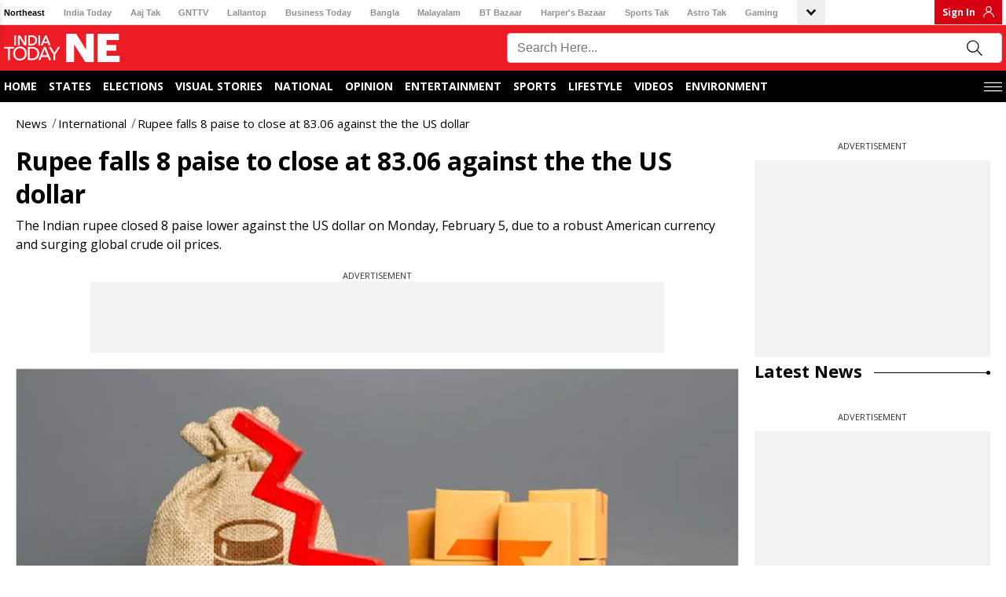

--- FILE ---
content_type: text/html
request_url: https://akm-img-a-in.tosshub.com/sites/banners/itne/preferred-source-new.html?v=1.017&page=article
body_size: 1376
content:
<!DOCTYPE html>
<html lang="en">

<head>
    <meta charset="UTF-8">
    <meta name="viewport" content="width=device-width, initial-scale=1.0, user-scalable=no">
    <title>preferred source | India Today NE</title>
    <style type="text/css">
        *,
        *::after,
        *::before {
            margin: 0;
            padding: 0;
        }

        body {
            font-family: system-ui, -apple-system, BlinkMacSystemFont, 'Segoe UI', Roboto, Oxygen, Ubuntu, Cantarell, 'Open Sans', 'Helvetica Neue', sans-serif;
            font-size: 100%;
        }

        .prefrred-banner {
            padding: 10px;
            border-radius: 5px;
            border: 1px solid #E2E2E2;
        }

        .prefrred-text {
            font-size: 19px;
            line-height: 21px;
            font-weight: 400;
            text-transform: uppercase;
        }

        .prefrred-text .c_red {
            font-size: 20px;
            line-height: 19px;
            font-weight: 600;
            text-transform: uppercase;
            color: #CB0F22;
        }

        .pre-text {
            display: block;
            font-size: 17px;
            line-height: 17px;
            font-weight: 400;
            text-transform: uppercase;
        }

        .prefrred-banner a {
            display: flex;
            padding: 0 25px;
            align-items: center;
            justify-content: center;
            column-gap: 30px;
            color: #000;
            text-decoration: none;
            max-width: 370px;
            margin: 0 auto;
            border-right: 5px solid #CB0F22;
            border-left: 5px solid #CB0F22;
        }

        .prefrredsource-img {
            height: 40px;
            display: grid;
            place-content: center;
        }

        .prefrredsource-img img {
            border-radius: 5px;
        }

        .prefrredsource-img .itgimage {
            margin-bottom: 0px;
        }

        .prefrredsource-img .itgimage::after {
            display: none !important;
        }


        @media (max-width:488px) {

            .prefrredsource-img img {
                width: 109px;
            }

            .prefrred-banner a {
                padding: 0 10px;
                column-gap: 15px;
                max-width: fit-content;
                justify-content: space-between;
            }
        }

        @media (max-width:425px) {

            .prefrred-text,
            .prefrred-text .c_red {
                font-size: 16px;
                line-height: 19px;
            }

            .pre-text {
                font-size: 14px;
            }

            .prefrred-banner a {
                column-gap: 10px;
            }
        }

        @media (max-width:335px) {

            .prefrred-text,
            .prefrred-text .c_red {
                font-size: 14px;
            }

            .pre-text {
                font-size: 12px;
            }
        }
    </style>
</head>

<body>
    <div class="prefrred-banner"><a id="bannerBtn" href="https://intdy.in/itnegs" target="_blank"
            title="Trusted Source"><span class="prefrred-text">Make <span class="c_red">Indiatoday NE</span><span
                    class="pre-text">MY TRUSTED SOURCE</span></span><span class="prefrredsource-img"><img alt=""
                    src="https://akm-img-a-in.tosshub.com/sites/indiatoday/banner/google_preferred_source_badge_black.png?bypass=true"
                    width="127" /></span></a></div>
    <script>
        const hashAmp = window.location.hash.substring(1);
        const urlParams = new URLSearchParams(window.location.search);
        const pageType = urlParams.get("page");
        const isAmpHead = urlParams.get("amp") === "1" || window.location.hash.includes("amp=1");
        const GA_ID = isAmpHead ? 'G-68QZ0NJYGG' : 'G-LTFHJWHXF9';
        const gtagScript = document.createElement('script');
        gtagScript.async = true;
        gtagScript.src = `https://www.googletagmanager.com/gtag/js?id=${GA_ID}`;
        document.head.appendChild(gtagScript);
        window.dataLayer = window.dataLayer || [];
        function gtag() { dataLayer.push(arguments); }
        gtag('js', new Date());
        gtag('config', GA_ID);
        //console.log('GA ID',GA_ID);
        document.addEventListener("DOMContentLoaded", function () {
            const bannerBtn = document.getElementById("bannerBtn");
            let eventCategory = "homepage_click";
            if (pageType === "article") {
                eventCategory = "article_detail_click";
            }

            if (bannerBtn) {
                // console.log('event',window.gtag);
                bannerBtn.addEventListener("click", function () {
                    console.log('event1', window.gtag);
                    window.gtag('event', 'banner_click', {
                        event_label: 'google_banner',
                        event_category: eventCategory
                    });
                });
            }
        });
    </script>
</body>

</html>

--- FILE ---
content_type: text/javascript
request_url: https://akm-img-a-in.tosshub.com/sites/indiatodayne-frontend/resources/prod-v2/_next/static/chunks/7087-37608a55aa35b196.js
body_size: 39842
content:
"use strict";(self.webpackChunk_N_E=self.webpackChunk_N_E||[]).push([[66,5117,6788,6835,7087],{3023:(t,e,i)=>{i.d(e,{A:()=>l});var a=i(37876);let l=()=>(0,a.jsx)(a.Fragment,{children:(0,a.jsx)("svg",{version:"1.1",xmlns:"http://www.w3.org/2000/svg",x:"0px",y:"0px",viewBox:"0 0 55 55",children:(0,a.jsx)("g",{children:(0,a.jsx)("g",{children:(0,a.jsx)("path",{style:{fill:"#D91F26"},d:"M9.867,4h35.258c3.242,0,5.876,2.628,5.876,5.876v35.258c-0.011,2.373-1.452,4.508-3.644,5.406c-2.186,0.921-4.711,0.433-6.404-1.234L5.695,14.048c-1.67-1.687-2.158-4.218-1.234-6.404C5.359,5.446,7.494,4.012,9.867,4"})})})})})},10402:(t,e,i)=>{i.d(e,{Z:()=>l});var a=i(14232);let l=t=>{let e=(0,a.useRef)();return(0,a.useEffect)(()=>{e.current=t}),e.current}},11032:(t,e,i)=>{i.r(e),i.d(e,{default:()=>o});var a=i(37876);i(14232);var l=i(91511);function o(t){let e=(null==t?void 0:t.image_main)?t.image_main+"?size=1200:675":"",i=(null==t?void 0:t.image_caption)?t.image_caption:"",o=(null==t?void 0:t.title)?t.title:"";return(0,a.jsx)(a.Fragment,{children:(0,a.jsx)("script",{type:"application/ld+json",dangerouslySetInnerHTML:{__html:'\n            {"@context": "https://schema.org","@type": "ImageObject","name":"'.concat((0,l.GX)(o),'","description":"').concat((0,l.GX)(i),'","url": "').concat(e,'","width": "1200","height": "675"}\n            ')}})})}},19801:(t,e,i)=>{i.d(e,{A:()=>n});var a=i(37876),l=i(14232),o=i(74695);function n(t){let e=(0,o.d4)(t=>t.client),[i,n]=(0,l.useState)(!1);return(0,l.useEffect)(()=>{e[null==t?void 0:t.variable]&&"not_subscribed"==e[null==t?void 0:t.variable]&&n(!0)},[e[null==t?void 0:t.variable]]),(0,a.jsx)(a.Fragment,{children:i&&(0,a.jsx)(a.Fragment,{children:null==t?void 0:t.children})})}},33487:(t,e,i)=>{i.d(e,{A:()=>l});var a=i(37876);function l(){return(0,a.jsx)(a.Fragment,{children:(0,a.jsx)("div",{className:"load-more",children:(0,a.jsx)("img",{alt:"loading...",src:"[data-uri]",importance:"low"})})})}i(14232)},53281:(t,e,i)=>{i.d(e,{x:()=>l}),i(37876),i(14232);var a=i(91511);let l=t=>{let e=window.itgCommentApp||(window.itgCommentApp={}),i=(null==t?void 0:t.id)?t.id:"",l=(0,a.gQ)(t);("breaking_news"==l||"live_blog"==l)&&(l="story");let o=(null==t?void 0:t.title)?t.title:(null==t?void 0:t.title_short)?null==t?void 0:t.title_short:"";e.init({accesskey:"dmI0h6knoGAaqcTieCEwr9K5jJgL4xZ1",postid:i,contenttype:l,ssoUserApi:"/api/sso/user",adsCategory:"IndiaTodayNE",title:o,buttonLabel:"POST A COMMENT",adsVisibility:(null==t?void 0:t.user_info)=="not_subscribed1"})}},64123:(t,e,i)=>{i.d(e,{A:()=>l});var a=i(37876);function l(){return(0,a.jsx)(a.Fragment,{children:(0,a.jsxs)("svg",{version:"1.1",xmlns:"http://www.w3.org/2000/svg",x:"0px",y:"0px",viewBox:"0 0 55 55",style:{enableBackground:"new 0 0 55 55"},children:[" ",(0,a.jsxs)("g",{children:[" ",(0,a.jsx)("circle",{style:{fill:"none",stroke:"#D2D2D2",strokeMiterlimit:"10"},cx:"27.5",cy:"27.5",r:"24.597"})," ",(0,a.jsxs)("g",{children:[" ",(0,a.jsxs)("g",{children:[" ",(0,a.jsx)("path",{style:{fill:"#D2D2D2"},d:"M27.543,28.098c-3.06,0-5.549-2.489-5.549-5.549S24.483,17,27.543,17s5.549,2.489,5.549,5.549S30.602,28.098,27.543,28.098z M27.543,17.822c-2.607,0-4.727,2.121-4.727,4.727s2.12,4.727,4.727,4.727s4.727-2.121,4.727-4.727S30.149,17.822,27.543,17.822z"})," "]})," ",(0,a.jsxs)("g",{children:[" ",(0,a.jsx)("path",{style:{fill:"#D2D2D2"},d:"M16.819,38l-0.819-0.073c0.544-6.072,5.469-10.651,11.456-10.651c6.027,0,11.097,4.681,11.542,10.657l-0.82,0.061c-0.414-5.549-5.124-9.896-10.723-9.896C21.898,28.098,17.325,32.355,16.819,38z"})," "]})," "]})," "]})," "]})})}i(14232)},66436:(t,e,i)=>{i.d(e,{A:()=>n}),i(14232);var a=i(46359),l=i.n(a),o=i(90601);function n(t,e){var i,a;switch(o.constants.date_lan){case"en":default:i="M";break;case"bn":case"hi":l()(data).format("m"),i=void 0}switch(e){case"hh-mm-12":a="h:mm A";break;case"hh-mm-24":a="H:i";break;case"hh-mm-ss-12":a="h:mm:ss A";break;case"hh-mm-ss-24":a="H:i:s";break;case"dd-mm-yy":a="DD MMM YYYY";break;case"mm-dd-yy":a="MMM DD, YYYY";break;case"Y-m-d":a="YYYY-m-d";break;case"dd-MM-yy":a="d "+i+" YYYY";break;case"day-dd-MM-yy":a="D "+i+" d, YYYY";break;case"dd-mm-yyyy":case"dd-MM-yyyy":a="d M YYYY";break;case"d-M-yyyy":a="d M ,YYYY";break;case"dd-mm-yy-hh-mm-12":a="DD MM YYYY, h:mm A";break;case"mmm-dd-yy-hh-mm-12":case"mm-dd-yy-hh-mm-12":a="MMM DD, YYYY, h:mm A";break;case"dd-mm-yy-hh-mm-ss-12":a="d M YYYY h:mm:ss A";break;case"dd-MM-yy-hh-mm-ss-12":case"dd-mm-yyyy-hh-mm-ss-12":a="d m YYYY h:mm:ss A";break;case"dd-mm-yy-hh-mm-24":a="d m YYYY H:i";break;case"dd-mm-yy-hh-mm-ss-24":case"dd-mm-yyyy-hh-mm-ss-24":a="d m YYYY H:i:s";break;case"dd-mm-yyyy-hh-mm-12":a="d m YYYY h:mm A";break;case"dd-mm-yyyy-hh-mm-24":a="d M YYYY H:i:s";break;case"D, d M Y H:m:s":a="DD, d M YYYY H:m:s"}return l()(t).format(a)}},70066:(t,e,i)=>{i.r(e),i.d(e,{default:()=>d});var a=i(37876),l=i(14232);i(89099);var o=i(91511);function n(t){let{src:e,id:i,version:a=""}=t,n=()=>{if(i&&!document.getElementById(i)){let t=document.createElement("script");t.type="text/javascript",t.src=(0,o.ZY)(e,a),t.id=i,t.onload=function(){},document.head.append(t)}};return(0,l.useEffect)(()=>(window.addEventListener("scroll",n,{once:!0}),()=>{window.removeEventListener("scroll",n);let t=document.getElementById(i);t&&t.remove()}),[e,i]),null}var s=i(53281),c=i(74695);let d=function(t){var e;let{page_data:i,master_config_data:l}=(0,c.d4)(t=>t.server),{user_info:o}=(0,c.d4)(t=>t.client),d=(null==i?void 0:i.id)?null==i?void 0:i.id:"";return(0,a.jsxs)(a.Fragment,{children:[(0,a.jsx)("div",{id:"commentBox",children:(0,a.jsx)("div",{className:"cm-btn-group cm-btn-group-amp ",children:(0,a.jsx)("div",{onClick:()=>{let t={...i};return t.user_info=o,(0,s.x)(t)},children:(0,a.jsx)("span",{className:"cmtPostBut postCommentId".concat(d," postCommentBut").concat(d),onClick:()=>{window.ga&&window.ga("send","event",{eventCategory:"Comment - Post CTA",eventAction:"click",eventLabel:"".concat(d),eventValue:1})},children:(0,a.jsxs)("span",{className:"cmt_btn_red postCommentBut cmload-comment-btn",children:["POST A COMMENT",(0,a.jsx)("span",{})]})})})})}),(0,a.jsx)(n,{src:"https://akm-img-a-in.tosshub.com/sites/comments/resources-prod/sso/js/minify/commentsdk.js",id:"comment_listing_js",version:null==l||null==(e=l.cache_version)?void 0:e.js})]})}},72837:(t,e,i)=>{i.r(e),i.d(e,{default:()=>o});var a=i(37876);i(14232);var l=i(91511);function o(t){let e=(null==t?void 0:t.header_menu)?t.header_menu:[];return e=e.filter(t=>(null==t?void 0:t.canonical_url)?"/"!==t.canonical_url:""),(0,a.jsx)(a.Fragment,{children:(0,a.jsx)("script",{type:"application/ld+json",dangerouslySetInnerHTML:{__html:"\n            [\n                ".concat(e.map(t=>'{"@context":"https://schema.org","@type":"SiteNavigationElement","name":"'.concat(null==t?void 0:t.title,'","url":"').concat((null==t?void 0:t.canonical_url)?(0,l.yh)(t.canonical_url):"",'"}')),"\n            ]\n            ")}})})}},76835:(t,e,i)=>{i.r(e),i.d(e,{default:()=>o});var a=i(37876);i(14232);var l=i(91511);function o(t){let e=(null==t?void 0:t.category_detail)?null==t?void 0:t.category_detail:[];if((null==t?void 0:t.type)!="home_page"&&(e=[{title:"News",canonical_url:"/"},...e],(null==t?void 0:t.title_short)&&((null==t?void 0:t.type)=="story"||(null==t?void 0:t.type)=="video"||(null==t?void 0:t.type)=="photo_gallery"))){var i;e=[...e,{title:null==t?void 0:t.title_short,canonical_url:null==t||null==(i=t.seo_detail)?void 0:i.canonical_url,type:null==t?void 0:t.type}]}return(0,a.jsx)(a.Fragment,{children:(0,a.jsx)("script",{type:"application/ld+json",dangerouslySetInnerHTML:{__html:'\n            {\n                "@context": "https://schema.org",\n                "@type": "BreadcrumbList",\n                "itemListElement":[\n                    '.concat(e.map((t,e)=>{if((null==t?void 0:t.canonical_url)&&(null==t?void 0:t.title)){let i=(null==t?void 0:t.canonical_url)?(0,l.yh)(t.canonical_url):"";i&&(i=encodeURI(i));let a=',"item": {\n                                    "@id": "'.concat(i,'",\n                                    "@type": "Thing"\n                                }');return((null==t?void 0:t.type)=="story"||(null==t?void 0:t.type)=="video"||(null==t?void 0:t.type)=="photo_gallery")&&(a=""),'{\n                                    "@type": "ListItem",\n                                    "name": '.concat(JSON.stringify(t.title),',\n                                    "position": ').concat(e+1).concat(a,"\n                                }")}}),"\n                ]\n            }")}})})}i(77328)},81675:(t,e,i)=>{i.r(e),i.d(e,{default:()=>o});var a=i(37876);i(14232);var l=i(91511);function o(t){var e,i,o;let n=(null==t||null==(e=t.author)?void 0:e[0])?t.author[0]:t||[],s=(null==t?void 0:t.facebook_page)?'"'.concat(null==t?void 0:t.facebook_page,'"'):"",c=(null==t?void 0:t.twitter_handle)?'"'.concat((null==t?void 0:t.twitter_handle.includes("twitter.com"))?null==t?void 0:t.twitter_handle:"https://twitter.com/"+(null==t?void 0:t.twitter_handle),'"'):"",d=(null==t?void 0:t.instagram_handle)?'"'.concat(null==t?void 0:t.instagram_handle,'"'):"",r=(null==t?void 0:t.linkdin_handle)?'"'.concat(null==t?void 0:t.linkdin_handle,'"'):"",h="";s&&(c||d||r)?h+=s+",":s&&(h+=s),c&&(d||r)?h+=c+",":c&&(h+=c),d&&r?h+=d+",":d&&(h+=d),r&&(h+=r);let p=(0,l.yh)("/");return(0,a.jsx)(a.Fragment,{children:(0,a.jsx)("script",{type:"application/ld+json",dangerouslySetInnerHTML:{__html:'\n            {\n                "@context": "https://schema.org",\n                "@type": "Person",\n                "name":"'.concat(null==n?void 0:n.title,'",\n                ').concat((null==n?void 0:n.designation)?'"jobTitle":"'.concat(null==n?void 0:n.designation,'"')+",":"",'\n                "url":"').concat((null==n?void 0:n.canonical_url)?(0,l.yh)(n.canonical_url):(null==n||null==(i=n.seo_detail)?void 0:i.canonical_url)?(0,l.yh)(null==n||null==(o=n.seo_detail)?void 0:o.canonical_url):"",'",\n                ').concat(""!=h?'"sameAs":['.concat(h,"]")+",":"",'\n                "worksFor":{"@type":"Organization","name":"').concat("India Today NE",'","url":"').concat(p,'"}\n            }\n            ')}})})}},86788:(t,e,i)=>{i.r(e),i.d(e,{default:()=>c});var a=i(37876),l=i(74695),o=i(72950),n=i(91511),s=i(89099);i(48230);let c=()=>{let{page_data:t,route:e}=(0,l.d4)(t=>t.server),{urlSegment:i}=(0,n.fv)(e),{asPath:c}=(0,s.useRouter)();return(null==t?void 0:t.topicSearched)&&(null==t||t.topicSearched),(null==t?void 0:t.content_type)&&t.content_type,(0,a.jsx)(a.Fragment,{children:(0,a.jsx)("div",{className:"brdcum-fedback-main "+("story"==i(2)||"story"==i(3)?"story-brdcrumb":""),children:(0,a.jsx)("div",{className:"bradcum",children:(0,a.jsxs)("div",{className:"bredcumSeo",children:[(0,a.jsx)("div",{className:"bbd1",children:(0,a.jsx)("a",{href:(0,n.yh)("/"),title:"News",children:"News"})}),(null==t?void 0:t.category_detail)&&t.category_detail.map((e,i,l)=>(null==t?void 0:t.content_type)&&"story"==t.content_type||"photo_gallery"==t.content_type||"video"==t.content_type||"podcast"==t.content_type||"breaking_news"==t.content_type?(0,a.jsx)("div",{className:"bbd1",children:(0,a.jsxs)(o.A,{href:e.canonical_url,title:null==e?void 0:e.title,children:[" \xa0",e.title]})},i):l.length-1===i?(0,a.jsxs)("div",{className:"bbd1",children:[" \xa0",e.title]},i):(0,a.jsx)("div",{className:"bbd1",children:(0,a.jsxs)(o.A,{href:e.canonical_url,title:null==e?void 0:e.title,children:[" \xa0",e.title]})},i)),((null==t?void 0:t.title)&&(null==t?void 0:t.content_type)&&"story"==t.content_type||"photo_gallery"==t.content_type||"video"==t.content_type)&&(0,a.jsxs)("span",{children:[" ",t.title]})]})})})})}},87087:(t,e,i)=>{i.r(e),i.d(e,{Detail:()=>tF,__N_SSP:()=>tG,default:()=>tR});var a=i(37876),l=i(14232),o=i(27788),n=i(75961),s=i.n(n),c=i(46359),d=i.n(c),r=i(77328),h=i.n(r),p=i(18847),g=i.n(p),x=i(40123),m=i.n(x),u=i(14831);let b=new String('.story__top__ad{min-width:730px;min-height:90px;margin:0 auto;margin-bottom:20px}.story__top__ad .top-add-section{margin-bottom:0;width:100%}.story__top__ad .top-add-section .inner-ad-section{width:730px;background:#f2f2f2}.story__top__ad .top-add-section .inner-ad-section iframe{width:100%;display:block;min-height:90px}@media screen and (max-width:767px){.story__top__ad{min-width:336px;min-height:280px;margin:0 auto;margin-bottom:20px}.story__top__ad .top-add-section .inner-ad-section{width:100%;display:flex}.story__top__ad .top-add-section .inner-ad-section iframe{min-height:250px}}@media screen and (max-width:320px){.story__top__ad{width:calc(100% + 16px);height:280px;margin-left:-8px}}.story-heading{width:100%;height:auto;margin-bottom:7px;margin-top:10px}.story-heading h1{font-size:32px;line-height:42px;color:#000}.sab-head-tranlate-sec{width:100%;height:auto;display:flex;margin-top:0;margin-bottom:20px;flex-wrap:wrap}.sab-head-tranlate-sec h2{font-size:16px;color:#000;padding-right:0;line-height:24px;font-weight:400}.sab-head-tranlate-sec .trasnlat{width:180px;height:auto;padding-left:12px;position:relative;margin-left:30px}.StoryLhsMain{width:100%}.StoryLhsMain .StoryLhsHeading{padding:2px 10px;color:#000;font-size:18px;text-align:center;font-weight:700;margin-top:8px;background-color:#d1d1d1}.StoryLhsMain .StoryLhsbody{width:100%;height:auto;display:flex;border-bottom:3px solid#d1d1d1}.StoryLhsMain .StoryLhsbody ul{width:100%;height:auto;list-style:none;margin-left:0px;margin-bottom:0px}.StoryLhsMain .StoryLhsbody ul li{width:100%;float:left;color:#333;border-bottom:1px solid#d1d1d1;font-size:14px;padding:10px 5px;line-height:20px;font-weight:bold}.StoryLhsMain .StoryLhsbody ul li:last-child{border-bottom:none}.trasnlat::before{content:"";position:absolute;height:100%;width:1px;background-color:#d1d1d1;left:0;top:0}.trasnlat p{font-size:10px;color:#000;width:100%;line-height:16px;padding:0;margin-top:2px;margin-bottom:0}.sab-head-tranlate-sec .trasnlat .img-trasn{width:35px;height:30px;margin:0 auto;margin-top:0}.sab-head-tranlate-sec .trasnlat .img-trasn svg{width:100%;height:auto;display:block}.left-child-contianer{width:100%;margin:0 auto}.main-img{width:100%;height:auto;background-color:#f4f5f7;margin-top:0}.main-img img{width:100%;height:auto;display:block;border:1px solid#d1d1d1;border-bottom:none}.main-img p{padding:10px 0 7px 10px;font-size:14px;color:#000;font-size:14px;font-weight:400;margin:0;font-size:14px}.main-img span{padding:10px 0 7px 10px;font-size:14px;color:#000;font-size:14px;font-weight:400;margin:0;font-size:14px;width:100%;display:flex;flex-wrap:wrap}.stroy-870{width:100%;height:auto}.userdetail-share-main{width:100%;height:auto;margin-top:10px;display:flex;flex-wrap:wrap;justify-content:space-between;border-bottom:1px solid#e5e5e5;padding-bottom:10px;margin-bottom:20px}.user-detial-left{display:flex;flex-wrap:wrap;width:calc(100% - 350px)}.usericons{width:45px;height:45px;margin-right:10px;margin-top:5px;border-radius:50%;border:1px solid#d1d1d1;overflow:hidden}.usericons img{width:100%;height:auto;display:block}.usericons svg{width:100%;height:auto;display:block}.brand-detial-main{display:flex;flex-wrap:wrap;width:calc(100% - 55px)}.brand-detial-main h4{color:#333;font-size:14px;font-weight:700;width:100%;line-height:14px;margin-top:8px;margin-bottom:8px}.brand-detial-main span{color:#333;font-size:14px;font-weight:700;width:100%;line-height:14px;margin-top:8px;margin-bottom:8px}.brand-detial-main span a{color:#000}.brand-detial-main ul{margin:0;padding:0;list-style:none;display:flex;flex-wrap:wrap}.brand-detial-main ul li{padding:0 5px 0 0;display:inline-flex;font-size:14px;line-height:22px}.brand-detial-main ul li a{color:#000;font-size:14px;text-decoration:none;line-height:22px}.share-social-icons{display:inline-block;margin-top:15px;height:100%;width:auto}.share-social-icons ul{margin:0;padding:0;list-style:none;display:flex}.share-social-icons ul li{padding:0 20px;cursor:pointer}.share-social-icons ul li a svg{width:23px;height:23px;fill:#676767}.share-social-icons ul li:last-child{margin-right:0px;padding-right:0px}.share-social-icons ul li.g_news{align-items:center;margin-left:17px;position:relative;margin-top:-3px}.share-social-icons ul li.g_news:before{position:absolute;content:"";width:1px;height:100%;background-color:#EEE;left:-20px;top:0px}.share-social-icons ul li.g_news span{font-size:14px;color:#777;position:relative;top:-8px;margin-right:5px;margin-left:-20px}.g_news svg{width:30px;height:30px}.story-with-main-sec{width:100%;height:auto;position:relative}.story-with-main-sec p img{width:100%;height:auto;display:block;margin-bottom:20px}.story-with-main-sec iframe{margin:0 auto;margin-top:20px;margin-bottom:20px;width:100%;height:100}.story-with-main-sec ul{margin:0;list-style:inherit;margin-left:30px;margin-bottom:10px}.story-section-main{width:223px;float:left;top:0;margin-left:0;margin-right:30px}.story-section-inner{float:left;width:100%;margin-bottom:10px}.story-section-inner .story-heading{background-color:#d1d1d1;color:#000;padding:2px 10px;color:#000;font-size:18px;text-align:center;font-weight:700;margin-top:8px}.story-section-inner .story-body{width:100%}.story-section-inner .story-body ul{margin:0;padding:0;list-style:none}.story-section-inner .story-body ul li{width:100%;float:left;color:#888;border-bottom:1px solid#d1d1d1;font-size:14px;padding:5px;line-height:20px}.story-section-inner .story-body ul li:last-child{border-bottom:3px solid#d1d1d1}.story-with-main-sec p{color:#000;line-height:30px;margin-bottom:10px;font-size:18px}.story-with-main-sec>div{color:#000;line-height:30px;font-size:18px}.story-with-main-sec p iframe{width:100%;display:block}.story-with-main-sec h3{color:#000;font-weight:700;font-size:18px}.story-with-main-sec h6{font-size:18px;font-weight:400;line-height:24px;color:#000;margin-top:15px}.story-with-main-sec h6 span{font-weight:700}.story-section-merger{width:100%;height:auto}.story-with-main-sec p+iframe{margin:0 auto!important;margin-top:20px!important;margin-bottom:20px!important}.story-with-main-sec p+twitter-widget{margin:0 auto!important;margin-top:20px!important;margin-bottom:20px!important}.story-with-main-sec twitter-widget{margin:0 auto!important;margin-top:20px!important;margin-bottom:20px!important}.story-with-main-sec figure{margin:0 auto!important;margin-top:20px!important;margin-bottom:20px!important}.story-with-main-sec .twitter-tweet{margin:0 auto;margin-top:20px!important}.story-with-main-sec .text-formatted iframe{text-align:center;margin:0 auto!important;margin-bottom:0px}.stoybday-ad{width:320px;min-height:250px;margin:0 auto;text-align:center;margin-top:15px;margin-bottom:15px}.stoybday-ad div{width:100%;height:auto;display:block}.story-with-main-sec .text-formatted figure article{width:100%;height:auto;margin-bottom:10px}.story-with-main-sec .text-formatted figure article img{width:100%;height:auto;display:block}.story-with-main-sec div>img{width:100%;height:auto;display:block}.story-with-main-sec img{width:100%;height:auto;display:block;margin-bottom:10px;margin-top:10px}.story-with-main-sec table{width:100%!important;margin-bottom:10px;overflow-y:hidden}.story-with-main-sec table tbody tr td{padding-left:5px}.story-with-main-sec div.itg-mosimage>img{width:auto}.story-with-main-sec figure figcaption{font-size:14px}@media only screen and (max-width:1199px){.sab-head-tranlate-sec .trasnlat{width:230px}.story-heading h1{font-size:30px;line-height:40px;color:#000}.sab-head-tranlate-sec{margin-bottom:15px}.brand-detial-main h4{line-height:14px;margin-top:8px;margin-bottom:0}.brand-detial-main ul li{display:inline-flex}.left-child-contianer{width:100%}.user-detial-left{display:flex;flex-wrap:wrap;width:calc(100% - 455px)}.share-social-icons{margin-top:0}ul.socialnewtwork{top:-33px;right:7px}.share-social-icons ul{margin-top:28px}.story-section-main{margin-left:0}.story-with-main-sec article>article img{width:100%;height:auto;display:block}}@media only screen and (max-width:991px){.user-detial-left{width:calc(100% - 310px)}}@media only screen and (max-width:767px){.sab-head-tranlate-sec{flex-wrap:wrap;margin-bottom:15px}.story-with-main-sec iframe{margin:0 auto!important;margin-top:20px!important;margin-bottom:20px!important;min-width:300px!important;margin-left:0px!important}.story-with-main-sec p+twitter-widget{margin:0 auto!important;margin-top:20px!important;margin-bottom:20px!important}.StoryLhsMain{margin-left:-10px;width:calc(100% + 20px)}.story-with-main-sec iframe{height:1}.story-heading h1{font-size:22px;line-height:30px}.sab-head-tranlate-sec h2{width:100%;padding-right:0;font-size:18px;line-height:29px}.sab-head-tranlate-sec .trasnlat{width:100px;margin-left:auto}.trasnlat p{font-size:10px;color:#000;text-align:right;margin-top:10px}.sab-head-tranlate-sec .trasnlat .img-trasn{display:none}.sab-head-tranlate-sec p{width:100%;padding-right:0;margin-bottom:0}.trasnlat::before{width:0}.left-child-contianer{margin-top:0}.main-img{width:calc(100% + 20px);margin-left:-10px}.main-img{padding-bottom:0}.story-user-section{margin-bottom:10px}.story-section-main>.story-body ul li:last-child{border-bottom:none}.story-section-story.story-section-main{width:calc(100% + 20px);margin-left:-10px;border-bottom:7px solid#d1d1d1;padding-bottom:5px}.userdetail-share-main{padding-bottom:0}.user-detial-left{flex-wrap:nowrap;width:100%}.user-detial-left{width:100%;margin-bottom:10px}.brand-detial-main{width:calc(100% - 55px);margin-top:3px}.brand-detial-main h4{color:#333;margin-bottom:5px}.brand-detial-main ul li{margin-right:0;display:inline-flex}.brand-detial-main ul li a{font-size:14px}.share-social-icons{width:100%;border-top:none;margin-top:10px;border-top:1px solid#e5e5e5;padding:10px 0}.story-section-main{margin-left:0;margin-bottom:20px;width:100%;margin-right:0;margin-top:10px}.share-social-icons ul li.share-li{width:auto;margin-left:0;position:relative}ul.socialnewtwork li:nth-child(3) a svg{width:23px;height:23px;margin-top:0px}.share-social-icons ul li a svg{width:20px;height:20px;display:inline-block}.share-social-icons ul li:last-child{margin-right:0;padding-right:0;margin-left:0px}.story-with-main-sec p{line-height:30px;font-size:19px}.story-with-main-sec p:empty{line-height:0px;font-size:0px;margin:0px;padding:0px}.stoybday-ad{width:fit-content!important;margin-top:20px;margin-bottom:20px;min-height:250px}.stoybday-ad iframe{margin-top:0px!important;margin-bottom:0px!important}.share-social-icons ul li.g_news{margin-left:7px;position:relative;right:0px}}ul.socialnewtwork{display:block;display:flex;flex-wrap:wrap;margin:0;padding:0;margin-top:0;padding-bottom:0;position:absolute;width:300px;display:none;z-index:1;background-color:#fff;box-shadow:0 2px 8px#9a9797;border-radius:4px;border:1px solid#c1c1c1;right:7px;top:-13px;padding:12px 0 8px 0}ul.socialnewtwork li{padding:0 20px;height:auto;display:inline-block;float:left}ul.socialnewtwork li a{margin-top:0}ul.socialnewtwork li a svg{width:22px;height:22px}ul.socialnewtwork li:nth-child(1) svg{fill:#3a5499}ul.socialnewtwork li:nth-child(1):hover svg{fill:#262e67}ul.socialnewtwork li:last-child{margin-right:0}ul.socialnewtwork li:nth-child(2) svg{fill:#333}ul.socialnewtwork li:nth-child(2):hover svg{fill:#000}ul.socialnewtwork li:nth-child(3) svg{fill:#00ce55;width:24px}ul.socialnewtwork li:nth-child(3):hover svg{fill:#00aa46}ul.socialnewtwork li:nth-child(4) svg{fill:#f5c030}ul.socialnewtwork li:nth-child(4):hover svg{fill:#e1b130}.story-bkn{display:none}.decoration{margin-top:-10px;position:relative}.decoration a{position:relative;z-index:2;margin-top:9px;margin-right:0}.share-social-icons ul li.share-li a{float:right;z-index:2;position:relative}ul.socialnewtwork li a{font:20px}ul.socialnewtwork li a svg{font:20px}.share-social-icons ul li.share-li{width:auto;margin-left:0;position:relative}@media only screen and (max-width:1199px){ul.socialnewtwork li:nth-child(3) svg{width:26px}}@media only screen and (max-width:767px){.share-social-icons ul li{padding:0 13px}.share-social-icons ul li.g_news:before{left:-14px;background-color:#EEE;width:1px;height:85%}.share-social-icons ul{margin-top:0;float:left;margin:0 auto;text-align:center;width:100%;justify-content:center}ul.socialnewtwork{top:-14px;left:2px;width:220px}ul.socialnewtwork li:nth-child(1){padding-left:45px;padding-right:2px}ul.socialnewtwork li:nth-child(3){padding:0 10px}}ul.highLightList{width:100%;height:auto;margin-bottom:20px}ul.highLightList li{display:inline-block;width:100%;font-size:20px;font-weight:700;color:#333;margin-bottom:12px;position:relative;padding-left:40px}ul.highLightList li:last-child{margin-bottom:0}ul.highLightList li:before{background-color:red;width:10px;height:10px;content:"";border-radius:10px;display:inline-block;position:absolute;left:21px;top:7px}@media only screen and (max-width:767px){ul.highLightList li{padding-left:20px;font-size:18px}ul.highLightList li:before{left:0}}.story-with-main-sec iframe.multy-video-iframe{height:calc((970px/16)*9)}@media only screen and (max-width:1199px){.story-with-main-sec iframe.multy-video-iframe{height:calc(((100vw - 40px)/16)*9)}}@media only screen and (max-width:767px){.story-with-main-sec iframe.multy-video-iframe{height:calc(((100vw - 20px)/16)*9)}}.tranding-topics-main{width:100%;height:auto;display:flex;margin:20px 0}.tranding-topics-main span{font-size:12px;color:#000;font-weight:700;text-transform:uppercase}.tranding-topics-main ul{margin:0;padding:0;display:flex;list-style:none;flex-wrap:wrap}.tranding-topics-main ul li{padding:0 10px;color:#d71920;line-height:22px;font-size:12px;font-weight:700;text-transform:uppercase;padding-top:2px}.tranding-topics-main ul li a{color:#d71920;line-height:22px;font-size:11px;font-weight:700;text-transform:uppercase}@media only screen and (max-width:767px){.tranding-topics-main{flex-wrap:wrap;margin:10px 0;padding-left:0}.tranding-topics-main ul{display:flex;flex-wrap:wrap}.tranding-topics-main ul li{padding-left:0;padding-right:15px}.tranding-topics-main span{width:100%}}.aapsection{width:calc(100% - 105px);display:flex;padding:10px;margin:0 auto;border:1px solid#d71920;margin-top:0px;margin-bottom:20px}.apptext{width:calc(100% - 195px);font-size:15px;color:#d71920;line-height:22px;text-align:center}.app-icons-cont{width:195px}.app-icons-cont ul{margin:0;padding:0;list-style:none;display:flex}.app-icons-cont ul li{margin-right:15px}.app-icons-cont ul li:last-child{margin-right:0}.app-icons-cont ul li .plystor{width:90px;height:auto}.app-icons-cont ul li .plystor img{width:100%;height:auto;display:block}@media only screen and (max-width:1199px){.aapsection{width:100%}}@media only screen and (max-width:767px){.aapsection{flex-wrap:wrap}.aapsection{width:100%}.apptext{width:100%;text-align:center}.app-icons-cont{margin-top:10px}.app-icons-cont{width:100%}.app-icons-cont ul{justify-content:center}}.fact-check{border:1px solid#d1d1d1;border-radius:4px;margin-bottom:20px;margin-top:20px}.fact-row{display:-webkit-box;display:-ms-flexbox;display:flex;-ms-flex-wrap:wrap;flex-wrap:wrap;margin:0 -8px}.fact-col6,.fact-col7,.fact-col5{position:relative;width:100%;min-height:1px;padding-right:8px;padding-left:8px;-webkit-box-flex:0}.fact-col6{-ms-flex:0 0 50%;flex:0 0 50%;max-width:50%}.fact-col7{-ms-flex:0 0 75%;flex:0 0 75%;max-width:75%}.fact-col5{-ms-flex:0 0 25%;flex:0 0 25%;max-width:25%}.fact-row.px0{margin:0}.fact-row.px0 .fact-col6{padding:0}.fact-col6 .fact-row,.box-gry{height:100%}.fact-check .header-sec{background:#eee;padding:8px 15px;display:flex;flex-wrap:wrap}.fact-check .header-sec h2{text-align:center;font-size:28px;font-weight:700;width:calc(100% - 105px);color:#000;margin-top:0;line-height:25px}.fact-check .share-icn{margin-left:auto;width:auto}.fact-check .share-icn ul{display:flex;align-items:center;margin:0;padding:0;text-decoration:none;list-style:none;margin-right:0}.fact-check .share-icn ul li{width:24px;height:24px;margin-right:15px}.fact-check .share-icn ul li:last-child{margin-right:0}.fact-check .share-icn ul li svg,.fact-check .share-icn ul li svg #WhatsApp_1_,.mobile-social svg{fill:#666}.fact-check .share-icn ul li:first-child:hover svg{fill:#3A589B}.fact-check .share-icn ul li:nth-child(2):hover svg{fill:#55ACEE}.fact-check .share-icn ul li:last-child:hover svg #WhatsApp_1_{fill:#67C15E}.fact-inner-body{padding:15px}.face-check-vh{width:100%;height:auto;display:flex;flex-wrap:wrap}.face-check-lhs-thumb{width:350px;margin-right:25px}.face-check-lhs-thumb img{width:100%;height:auto;display:block}.fact-thumb img{width:100%;height:auto;display:block}.face-check-rhs{width:calc(100% - 375px)}.fact-check .share-icn ul li::before{background-image:\'{{secure_asset(\'img/dots.png\') }}\'}.fact-inner-body h4{font-size:16px;line-height:22px;color:#000;font-weight:700;text-align:left;margin-top:0}.fact-inner-body p{font-size:15px;color:#000;font-weight:400;text-align:left;margin-top:10px;margin-bottom:17px}.box-gry{width:100%;padding:10px 12px;background-color:#eee}div.light-gry{background-color:#f5f5f5}.box-gry h4{font-size:20px;color:#000;font-weight:700;text-align:left;margin-top:0;margin-bottom:5px}.box-gry p{font-size:16px;color:#000;font-weight:400;text-align:left;margin-top:0;margin-bottom:17px;line-height:24px}.fact-heading{width:100%}.fact-heading h3{text-align:center;color:#000;font-size:22px;margin-top:12px;margin-bottom:10px;line-height:27px}.fact-point{width:100%;height:auto;margin-top:11px}.fact-point ul{margin:0;padding:0;list-style:none;display:flex;flex-wrap:wrap;width:100%}.fact-inner-body .kawa{width:100px;text-align:center;margin-top:0;line-height:0}.fact-inner-body .kawa img{width:100%;height:auto;display:block}.fact-point ul li{margin-bottom:0;color:#000;font-size:16px;font-weight:400;padding-left:0;margin-right:30px;position:relative;padding-left:25px}.fact-point ul li:before{position:absolute;left:0}.fact-point ul li:nth-child(1)::before{content:"1)"}.fact-point ul li:nth-child(2)::before{content:"2)"}.fact-point ul li:nth-child(3)::before{content:"3)"}.fact-point ul li:last-child{margin-right:0}.mobile-social{display:none}.fact-check-section{font-size:17px;font-style:italic;border:1px solid#efefef;padding:10px;background:#fbf9fa;margin-top:20px}.fact-check-section{overflow:hidden}.fact-check-section .sponlogo{display:inline-block;width:95px;position:relative}.fact-check-section .factcheck-text{display:inline-block;width:calc(100% - 110px);float:right}#tab-link-wrapper-plugin{width:100%;height:auto}#tab-link-wrapper-plugin .heading-text{color:#000;font-size:24px;margin-top:0px;line-height:25px;font-weight:700}#tab-link-wrapper-plugin ul{margin:0;padding:0;border-radius:4px;display:flex;flex-wrap:wrap;margin-top:0px;padding-bottom:0px;margin-bottom:0px;margin-top:10px;list-style:none}#tab-link-wrapper-plugin ul li{color:#333;font-size:18px;font-weight:700;padding:0 13px 10px 25px;position:relative;line-height:25px}#tab-link-wrapper-plugin ul li:last-child{padding-bottom:0px}#tab-link-wrapper-plugin ul li::before{content:"";position:absolute;top:8px;left:0;background-color:#d71920;border-radius:50%;width:9px;height:9px}#tab-link-wrapper-plugin ul li a{color:#333;font-size:18px;font-weight:700;line-height:25px;cursor:pointer}@media(max-width:767px){.fact-col6,.fact-col7,.fact-col5{-ms-flex:0 0 100%;flex:0 0 100%;max-width:100%}.fact-thumb{margin-bottom:20px}.fact-point ul li{width:calc(50% - 20px)}.fact-inner-body h3{margin-bottom:20px;margin-top:20px}.fact-inner-body .kawa{text-align:center}.fact-inner-body .kawa{margin-top:20px;margin:0 auto}.mobile-social{display:block;display:inline-flex}.fact-check .share-icn ul{display:none}.fact-check .header-sec h2{width:calc(100% - 22px)}.face-check-lhs-thumb{width:100%;margin-right:0}.face-check-rhs{width:100%;margin-top:15px}.fact-point{margin-top:0;margin-bottom:15px}.fact-point ul li{width:50%}.fact-point ul li:nth-child(2){padding-right:0}.fact-point ul li:nth-child(3){padding-right:0;width:100%}.common-area ul.story-lis{margin-top:0}.factCheckComment.story-shrComm{margin-top:0}.factCheckComment .share-icons-mian{margin-top:0}.faceCheckPointslis ul{margin-bottom:0}.fact-check{margin-bottom:0}.fact-inner-body{padding:10px}.factcheck-text a strong{word-wrap:anywhere}.fact-check-section .sponlogo{width:92px;overflow:hidden}.fact-check-section .sponlogo a img{width:100%;height:auto;display:block}.fact-check-section .factcheck-text{width:calc(100% - 107px);margin-left:15px}.fact-check .share-icn{width:auto;display:inline-flex;margin-top:2px}#tab-link-wrapper-plugin .heading-text{color:#000;font-size:20px;margin-top:-3px;line-height:20px}#tab-link-wrapper-plugin ul{margin-top:0}#tab-link-wrapper-plugin ul li{padding:10px 13px 0 23px;font-size:16px;line-height:22px}#tab-link-wrapper-plugin ul li::before{top:17px;left:0}}.sp_tag{font:700 15px/17px "Noto Sans",sans-serif;color:#d71920;margin-bottom:4px}blockquote.at-quotes{width:100%;height:auto;margin-bottom:15px;float:left}blockquote.at-quotes .image-author{width:97px;height:97px;border-radius:50%;border:1px solid#cecece;overflow:hidden;float:left}blockquote.at-quotes .image-author img{width:100%;height:100%;display:block}blockquote.at-quotes p{width:calc(100% - 114px);margin-left:17px;position:relative;font-size:18px;line-height:25px;color:#000;font-weight:700;font-style:italic;float:left;margin-bottom:3px;margin-top:10px}blockquote.at-quotes p::before{content:"";position:absolute;top:-10px;left:-4px;width:139px;height:97px;background-image:url(/../img/cotte.png);background-repeat:no-repeat}blockquote.at-quotes .author{font-size:16px;line-height:20px;color:#000;margin-top:0;font-weight:400;float:left;margin-left:17px}@media only screen and (max-width:767px){blockquote.at-quotes p{font-size:16px;line-height:22px}}.moviereview{width:100%;height:auto;border-top:3px solid#d1d1d1;border-bottom:3px solid#d1d1d1;margin-bottom:10px}.movie-rating{width:111px;height:40px;position:relative;background:url(https://akm-img-a-in.tosshub.com/sites/all/themes/itg/images/rating-grey.png)0 20px no-repeat;float:none;margin-top:0;position:absolute;top:-3px}.movie-rating:after{content:"";position:absolute;left:0;top:0;background:url(https://akm-img-a-in.tosshub.com/sites/all/themes/itg/images/rating-red.png)0 20px no-repeat;height:40px;width:0}.movie-rating[data-star-value="0.5"]:after{width:10%}.movie-rating[data-star-value="1"]:after{width:20%}.movie-rating[data-star-value="1.5"]:after{width:30%}.movie-rating[data-star-value="2"]:after{width:40%}.movie-rating[data-star-value="2.5"]:after{width:50%}.movie-rating[data-star-value="3"]:after{width:60%}.movie-rating[data-star-value="3.5"]:after{width:70%}.movie-rating[data-star-value="4"]:after{width:80%}.movie-rating[data-star-value="4.5"]:after{width:90%}.movie-rating[data-star-value="5"]:after{width:100%}.moviereview span{margin-left:auto;display:inline-block;align-items:flex-start;padding-top:0;margin-top:0}.movie-pg.story-section-main{margin-top:5px}.moviereview .start-body span{margin-top:7px}.moviereview .start-body span{font-size:18px;color:#000}.moviereview .start-body span span.rating-fnt{font-size:14px;color:#000}.start-body{display:flex;flex-wrap:wrap;align-items:flex-start;padding-bottom:20px;position:relative}.review-lis{width:100%;height:auto}.review-lis ul{margin:0;padding:0;list-style:none}.review-lis ul li{width:100%;font-size:18px;color:#000;font-weight:400;line-height:22px;border-top:1px solid#e5e5e5;padding:20px 0}.review-lis ul li span{font-weight:700}@media(max-width:1199px){.movie-pg h3{margin-top:8px;font-size:30px;line-height:39px}.movie-review-2{margin-top:20px;margin-bottom:20px}.video-movies-page{width:100%}.movie-rating{top:-3px}.moviereview .start-body span{margin-top:9px;margin-right:30px}}@media(max-width:767px){.movie-review{width:100%}.movie-review-2{width:100%}.movie-pg h3{font-size:22px;line-height:30px}.movie-review-btn{width:100%;text-align:center}.moviereview{margin-bottom:0}}.story-with-main-sec iframe.newsltter-iframe{height:100px}@media(max-width:767px){.story-with-main-sec iframe.newsltter-iframe{height:auto}}@media(max-width:520px){.story-with-main-sec iframe.newsltter-iframe{height:180px}}@media(max-width:320px){.story-with-main-sec iframe.newsltter-iframe{height:200px}.share-social-icons ul li.g_news{margin-left:0px;right:0px}.share-social-icons ul li.g_news:before{left:0px;height:0px;background-color:transparent;width:0px}.share-social-icons ul li{padding-right:12px}}.story-with-main-sec p a{width:100%;color:#026bc5;font-size:18px}.story-with-main-sec p a u{font-style:normal;text-decoration:none}.story-with-main-sec p a u i{font-style:normal}.trinityAudioPlaceholder{display:block;position:relative;min-height:70px;z-index:1}.stroy-870 ul li a{color:#026bc5}.event_home_banner.sponsored_st{margin-top:20px}@media(min-width:768px)and (max-width:1280px){.container{padding-right:15px;padding-left:15px}}.author_published{display:flex;justify-content:space-between;margin-bottom:10px}.author_published div{font-size:14px;line-height:18px;color:#666;font-style:italic}@media(max-width:1024px){.author_published{display:block}.author_published div:first-child{margin-bottom:10px}}.BT_story-listing{min-height:313px}}');b.__hash="1e367c0abf273135";var v=i(74695),w=i(45202),y=i(89099);let _=t=>{var e,i,o,n,s,c,d,r,h;let{master_config_data:p,page_data:g}=t,x=(0,v.d4)(t=>t.client);(0,w.ku)(g);let m=(0,y.useRouter)();null==g||null==(e=g.seo_detail)||e.canonical_url;let u="ros_page";(null==g?void 0:g.type)&&("home_page"==g.type?u="home_page":"story"==g.type?u="story_page":"photo_gallery"==g.type||(null==g||null==(r=g.seo_detail)?void 0:r.canonical_url)=="/photo"?u="ros_page":("video"==g.type||(null==g||null==(h=g.seo_detail)?void 0:h.canonical_url)=="/videos")&&(u="ros_page"));let b=(null==p||null==(n=p.ad_code_new)||null==(o=n[u])||null==(i=o.ad_position)?void 0:i["728x90"])?null==(s=p.ad_code_new[u].ad_position)?void 0:s["728x90"]:"";return(null==p||null==(d=p.ad_code_new)||null==(c=d[u])?void 0:c.adInfo)&&p.ad_code_new[u].adInfo,(0,l.useEffect)(()=>{(0,w.RX)()},[x.dfpLoaded,m.asPath,x.is_mobile]),(0,a.jsx)(a.Fragment,{children:(0,a.jsxs)("div",{className:"top-add-section itgdAdsPlaceholder topAd",children:[(0,a.jsx)("div",{className:"adtext",children:"Advertisement"}),(0,a.jsx)("div",{className:"inner-ad-section",children:(0,a.jsx)("div",{dangerouslySetInnerHTML:{__html:b||""}})})]})})};var A=i(91511),f=i(31549),j=i(64123),k=i(66436),N=i(32157),C=i(85333),I=i(53281);let M=()=>{var t,e;let{page_data:i}=(0,v.d4)(t=>t.server),{is_mobile:o}=(0,v.d4)(t=>t.client),[n,s]=(0,l.useState)("https://web.whatsapp.com/send?text="),[c,d]=(0,l.useState)("mailto:?Subject=".concat(null==i?void 0:i.title,"=&Body=").concat((0,A.yh)(null==i||null==(t=i.seo_detail)?void 0:t.canonical_url))),r=(0,A.gQ)(i);(0,l.useEffect)(()=>{o?s("whatsapp://send?text="):s("https://web.whatsapp.com/send?text=")},[o]);let h="";(null==i||null==(e=i.seo_detail)?void 0:e.canonical_url)&&(h=(h=n+(0,A.M2)(null==i?void 0:i.title,i.seo_detail.canonical_url)).replace(/&/g,"%26"));let[p,g]=(0,l.useState)(!1);return(0,a.jsx)(a.Fragment,{children:(0,a.jsxs)("ul",{children:[(0,a.jsxs)("li",{className:"share-li",onClick:t=>{g(t=>!t)},children:[(0,a.jsx)("a",{href:void 0,children:(0,a.jsxs)("svg",{version:"1.1",xmlns:"http://www.w3.org/2000/svg",x:"0px",y:"0px",viewBox:"0 0 55 55",style:{enableBackground:"new 0 0 55 55"},children:[" ",(0,a.jsxs)("g",{children:[" ",(0,a.jsx)("g",{children:(0,a.jsx)("circle",{cx:"42.5",cy:"10",r:"7.5"})})," ",(0,a.jsx)("g",{children:(0,a.jsx)("circle",{cx:"12.5",cy:"27.5",r:"7.5"})})," ",(0,a.jsx)("g",{children:(0,a.jsx)("circle",{cx:"42.5",cy:"45",r:"7.5"})})," ",(0,a.jsx)("g",{children:(0,a.jsx)("rect",{x:"25.513",y:"26.369",transform:"matrix(0.5035 -0.864 0.864 0.5035 -17.6601 41.7698)",width:"3.999",height:"19.763"})})," ",(0,a.jsx)("g",{children:(0,a.jsx)("rect",{x:"17.629",y:"16.75",transform:"matrix(0.8637 -0.5041 0.5041 0.8637 -5.7022 16.4188)",width:"19.741",height:"4.001"})})," "]})," "]})}),p?(0,a.jsxs)("ul",{className:"socialnewtwork social_tracking",style:{display:"block"},children:[(0,a.jsx)("li",{children:(0,a.jsx)("a",{"data-activity":"facebook_share",onClick:()=>{(0,C._W)("".concat(null==i?void 0:i.id),"".concat(r),"facebook_share"),(0,A.Ow)(i)},href:void 0,children:(0,a.jsxs)("svg",{version:"1.1",xmlns:"http://www.w3.org/2000/svg",x:"0px",y:"0px",viewBox:"0 0 38.715 57.819",style:{enableBackground:"new 0 0 38.715 57.819"},children:[" ",(0,a.jsx)("path",{d:"M29.999,28.863h-6.837V53.91H12.807V28.863H7.879v-8.807h4.929V14.36c0-4.073,1.935-10.451,10.451-10.451l7.671,0.032v8.542h-5.57c-0.909,0-2.192,0.457-2.192,2.403v5.177h7.74L29.999,28.863z"})," "]})})}),(0,a.jsx)("li",{children:(0,a.jsx)("a",{"data-activity":"twitter_share",onClick:()=>{var t;(0,C._W)("".concat(null==i?void 0:i.id),"".concat(r),"twitter_share"),(0,A.le)(null==i?void 0:i.title,null==i||null==(t=i.seo_detail)?void 0:t.canonical_url)},href:void 0,"aria-label":"#",children:(0,a.jsx)("svg",{xmlns:"http://www.w3.org/2000/svg",width:"30",height:"25",viewBox:"0 0 30 25",children:(0,a.jsxs)("g",{id:"logo-twitter-share-article",transform:"translate(-653 -375)",children:[(0,a.jsx)("rect",{id:"Rectangle_29106","data-name":"Rectangle 29106",width:"30",height:"25",transform:"translate(653 375)",fill:"#fff"}),(0,a.jsx)("path",{id:"logo",d:"M11.851,8.617,19.263,0H17.507L11.07,7.482,5.929,0H0L7.774,11.314,0,20.35H1.757l6.8-7.9,5.429,7.9h5.929L11.85,8.617Zm-2.406,2.8-.788-1.127L2.39,1.322h2.7l5.058,7.235.788,1.127,6.574,9.4h-2.7L9.445,11.414Z",transform:"translate(658.044 377.325)"})]})})})}),(0,a.jsx)("li",{children:(0,a.jsx)("a",{"data-activity":"whatsapp_share",className:"whatsappshare",onClick:()=>{(0,C._W)("".concat(null==i?void 0:i.id),"".concat(r),"whatsapp_share")},target:"_blank",href:h,"data-action":"share/whatsapp/share","aria-label":"#",children:(0,a.jsxs)("svg",{version:"1.1",xmlns:"http://www.w3.org/2000/svg",x:"0px",y:"0px",viewBox:"0 0 65.665 60.404",style:{enableBackground:"new 0 0 65.665 60.404"},children:[" ",(0,a.jsxs)("g",{children:[" ",(0,a.jsxs)("g",{transform:"translate(-1.000000, 0.000000)",children:[" ",(0,a.jsx)("path",{d:"M35.16,4.636c-13.556,0-24.583,11.027-24.583,24.583c0,4.288,1.122,8.502,3.247,12.208L9.786,53.54c-0.097,0.29-0.026,0.61,0.183,0.833c0.159,0.171,0.381,0.263,0.607,0.263c0.071,0,0.142-0.009,0.212-0.028l13.223-3.479c3.434,1.75,7.282,2.673,11.148,2.673c13.556,0,24.583-11.027,24.583-24.583S48.716,4.636,35.16,4.636L35.16,4.636z M50.5,40.381l-1.465,1.466c-1.85,1.851-3.914,2.789-6.133,2.789c-0.001,0,0,0-0.001,0c-2.992,0-6.217-1.708-9.586-5.077l-8.494-8.494c-2.657-2.657-4.29-5.237-4.852-7.672c-0.683-2.956,0.179-5.663,2.564-8.047l1.465-1.466c0.942-0.942,2.467-1.174,3.648-0.549c2.218,1.174,4.517,5.021,4.772,5.455c0.46,0.806,0.601,1.639,0.402,2.354c-0.152,0.546-0.493,0.991-0.991,1.292c-0.673,0.563-1.462,1.265-1.601,1.444c-0.847,1.249-0.75,2.208,0.341,3.3l6.635,6.635c1.1,1.101,2.042,1.191,3.311,0.332c0.167-0.131,0.869-0.92,1.432-1.593c0.421-0.696,1.11-1.077,1.948-1.077c0.549,0,1.133,0.167,1.689,0.483c0.443,0.261,4.291,2.56,5.464,4.777C51.691,37.946,51.471,39.411,50.5,40.381L50.5,40.381z"})," "]})," "]})," "]})})}),(0,a.jsx)("li",{children:(0,a.jsx)("a",{href:c,target:"_top",children:(0,a.jsxs)("svg",{version:"1.1",xmlns:"http://www.w3.org/2000/svg",x:"0px",y:"0px",viewBox:"0 0 91.749 59.906",style:{enableBackground:"new 0 0 91.749 59.906"},children:[" ",(0,a.jsxs)("g",{transform:"translate(0,-952.36218)",children:[" ",(0,a.jsx)("path",{d:"M7.588,956.893l37.472,33.315l37.472-33.315C82.533,956.893,7.588,956.893,7.588,956.893zM5.775,960.073v44.168l22.489-24.191C28.264,980.051,5.775,960.073,5.775,960.073z M84.346,960.073l-22.489,19.978l22.489,24.191V960.073z M30.942,982.423l-22.74,24.47h73.716l-22.74-24.47L46.26,993.918c-0.681,0.617-1.719,0.617-2.4,0L30.942,982.423z"})," "]})," "]})})})]}):""]}),(null==i?void 0:i.is_comment_display)=="1"&&(0,a.jsx)("li",{children:(0,a.jsx)("a",{href:void 0,onClick:()=>(0,I.x)(i),className:"postCommentBut",children:(0,a.jsxs)("svg",{version:"1.1",x:"0px",y:"0px",viewBox:"0 0 59.86 57.819",style:{enableBackground:"new 0 0 59.86 57.819"},children:[" ",(0,a.jsxs)("g",{children:[" ",(0,a.jsx)("path",{d:"M30.501,3.91c-15.389,0-27.883,9.953-27.883,22.236c0,7.412,4.588,14.047,11.577,18.071c0.282,0.141,0.424,0.565,0.282,0.847L8.618,52.97c-0.282,0.494,0.282,1.059,0.776,0.918l15.318-5.93c0.071-0.071,0.212-0.071,0.282,0c1.765,0.282,3.6,0.424,5.506,0.424c15.389,0,27.883-9.953,27.883-22.236S45.89,3.91,30.501,3.91zM16.948,30.875c-2.259,0-4.094-1.835-4.094-4.094s1.835-4.094,4.094-4.094s4.094,1.835,4.094,4.094C21.112,29.04,19.277,30.875,16.948,30.875z M30.501,30.875c-2.259,0-4.094-1.835-4.094-4.094s1.835-4.094,4.094-4.094s4.094,1.835,4.094,4.094S32.76,30.875,30.501,30.875z M44.054,30.875c-2.259,0-4.094-1.835-4.094-4.094s1.835-4.094,4.094-4.094s4.094,1.835,4.094,4.094S46.313,30.875,44.054,30.875z"})," "]})," "]})})}),(0,a.jsx)("li",{children:(0,a.jsx)("a",{href:void 0,onClick:t=>{t.preventDefault(),window.print()},className:"printPage",children:(0,a.jsxs)("svg",{version:"1.1",x:"0px",y:"0px",viewBox:"0 0 55 55",style:{enableBackground:"new 0 0 55 55"},children:[" ",(0,a.jsxs)("g",{children:[" ",(0,a.jsx)("path",{d:"M47.139,13.212H7.861c-2.958,0-5.356,2.398-5.356,5.356v10.712h49.991V18.568C52.495,15.61,50.097,13.212,47.139,13.212z M43.568,23.925h-1.785c-0.986,0-1.785-0.799-1.785-1.785s0.799-1.785,1.785-1.785h1.785c0.986,0,1.785,0.799,1.785,1.785S44.554,23.925,43.568,23.925z"})," ",(0,a.jsx)("path",{d:"M2.505,36.422c0,2.958,2.398,5.356,5.356,5.356h3.571v-7.409c-0.004-0.534,0.138-1.059,0.411-1.518H2.505V36.422z"})," ",(0,a.jsx)("path",{d:"M43.568,34.369v7.409h3.571c2.958,0,5.356-2.398,5.356-5.356v-3.571h-9.32C43.435,33.315,43.57,33.838,43.568,34.369z"})," ",(0,a.jsx)("path",{d:"M41.783,6.071c0-1.972-1.599-3.571-3.571-3.571H16.788c-1.972,0-3.571,1.599-3.571,3.571v5.356h28.566V6.071z"})," ",(0,a.jsx)("path",{d:"M39.998,32.852H15.002c-0.908-0.062-1.7,0.611-1.785,1.518v15.104c0.17,1.81,1.757,3.152,3.571,3.017h21.425c1.813,0.134,3.401-1.207,3.571-3.017V34.369C41.698,33.463,40.906,32.789,39.998,32.852z M34.642,47.135H20.358c-0.986,0-1.785-0.799-1.785-1.785s0.799-1.785,1.785-1.785h14.283c0.986,0,1.785,0.799,1.785,1.785S35.628,47.135,34.642,47.135z M34.642,41.778H20.358c-0.986,0-1.785-0.799-1.785-1.785s0.799-1.785,1.785-1.785h14.283c0.986,0,1.785,0.799,1.785,1.785S35.628,41.778,34.642,41.778z"})," "]})," "]})})}),(0,a.jsx)("li",{className:"g_news",children:(0,a.jsxs)("a",{"data-activity":"follow_story",href:"https://news.google.com/publications/CAAqBwgKMIDyugswjY3SAw?hl=en-IN&gl=IN&ceid=IN:en",children:[(0,a.jsx)("span",{children:" Follow us:"}),(0,a.jsx)("img",{loading:"lazy",alt:"Google News",src:"https://akm-img-a-in.tosshub.com/lingo/itne/resources/google-news.png",width:"30",height:"25"})]})})]})})};var S=i(96044),E=i(72950);let B=g()(()=>Promise.resolve().then(i.bind(i,86788)),{loadableGenerated:{webpack:()=>[86788]}}),Q=g()(()=>Promise.resolve().then(i.bind(i,70066)),{loadableGenerated:{webpack:()=>[70066]}}),D=g()(()=>i.e(9732).then(i.bind(i,79732)),{loadableGenerated:{webpack:()=>[79732]}}),L=g()(()=>i.e(3990).then(i.bind(i,73990)),{loadableGenerated:{webpack:()=>[73990]}}),Y=g()(()=>i.e(4977).then(i.bind(i,84977)),{loadableGenerated:{webpack:()=>[84977]}}),z=g()(()=>Promise.resolve().then(i.bind(i,95117)),{loadableGenerated:{webpack:()=>[95117]}}),G=g()(()=>i.e(363).then(i.bind(i,60363)),{loadableGenerated:{webpack:()=>[60363]}}),F=g()(()=>i.e(1027).then(i.bind(i,71027)),{loadableGenerated:{webpack:()=>[71027]}}),R=g()(()=>i.e(5269).then(i.bind(i,55269)),{loadableGenerated:{webpack:()=>[55269]}}),U=g()(()=>Promise.resolve().then(i.bind(i,76835)),{loadableGenerated:{webpack:()=>[76835]}}),K=g()(()=>Promise.all([i.e(8883),i.e(9693)]).then(i.bind(i,69693)),{loadableGenerated:{webpack:()=>[69693]}}),T=g()(()=>i.e(362).then(i.bind(i,70362)),{loadableGenerated:{webpack:()=>[70362]}}),J=g()(()=>i.e(7916).then(i.bind(i,27916)),{loadableGenerated:{webpack:()=>[27916]}}),O=g()(()=>i.e(5145).then(i.bind(i,35145)),{loadableGenerated:{webpack:()=>[35145]}}),H=function(t){var e,i,o,n,c,d,r,p,g,x,w;let{page_data:y,menu:C,content_config:I,master_config_data:H,route:Z,page_content:W}=(0,v.d4)(t=>t.server),{user_info:P,subscription_status:q}=(0,v.d4)(t=>t.client),[V,X]=(0,l.useState)(!1);(null==y?void 0:y.is_associated_content)&&"1"==y.is_associated_content&&(null==y||null==(e=y.associated_content)?void 0:e.type)&&(null==y||null==(i=y.associated_content)?void 0:i.content)&&X(!0);let $=(0,A.R)(null==y?void 0:y.description),tt=(0,S.Eb)($),te=(null==tt?void 0:tt.extractedData)?null==tt?void 0:tt.extractedData:null==y?void 0:y.description;te=(0,A.$v)(te);let ti="jsid_"+Math.random().toString(16).slice(2),ta=()=>{(null==tt?void 0:tt.srcScripts)&&(0,S._$)(ti,null==tt?void 0:tt.srcScripts),window.removeEventListener("scroll",ta)};return(0,l.useEffect)(()=>{let t=document.getElementsByClassName("multy-video-iframe");if(t&&(null==t?void 0:t.length)>0)for(let e=0;e<t.length;e++)t[e].className="multy-video-iframe lazyloaded";return window.addEventListener("scroll",ta),()=>{window.removeEventListener("scroll",ta),(0,S.cS)(ti)}},[null==Z?void 0:Z.url]),(0,l.useEffect)(()=>{let t=document.getElementsByClassName("embedcode"),e=["fb-video","multy-video-iframe"],i=0;for(;i<t.length;)e.includes(t[i].firstElementChild.className)||t[i].classList.remove("embedcode"),i+=1},[null==Z?void 0:Z.url]),(0,a.jsxs)(a.Fragment,{children:[(0,a.jsxs)(h(),{children:[(null==y?void 0:y.is_factcheck)==1&&(0,a.jsx)(D,{...y}),(null==y?void 0:y.movie_review)&&(null==y||null==(o=y.movie_review)?void 0:o.movie_rating)!=void 0&&(0,a.jsx)(L,{...y}),(null==y?void 0:y.is_associated_content)&&(null==y?void 0:y.is_associated_content)==1&&(0,a.jsx)(Y,{...y}),(0,a.jsx)(U,{...y}),(0,a.jsx)(z,{...y}),(0,a.jsx)(G,{}),(0,a.jsx)(F,{...y}),(0,a.jsx)(R,{master_config_data:H})]}),(0,a.jsx)(s(),{id:u.A.__hash,children:u.A}),(0,a.jsx)(s(),{id:b.__hash,children:b}),(null==H||null==(n=H.banner_code)?void 0:n.ros)&&(0,a.jsx)("div",{className:"jsx-".concat(b.__hash," jsx-").concat(u.A.__hash)+" event_home_banner sponsored event_banner_story",children:(0,a.jsx)("div",{className:"jsx-".concat(b.__hash," jsx-").concat(u.A.__hash)+" container",children:(0,N.A)(H.banner_code.ros)})}),(0,a.jsx)("div",{className:"jsx-".concat(b.__hash," jsx-").concat(u.A.__hash)+" clearfix"}),(0,a.jsx)("div",{className:"jsx-".concat(b.__hash," jsx-").concat(u.A.__hash)+" container",children:(0,a.jsxs)("div",{className:"jsx-".concat(b.__hash," jsx-").concat(u.A.__hash)+" at_row",children:[(0,a.jsxs)("div",{className:"jsx-".concat(b.__hash," jsx-").concat(u.A.__hash)+" content-area",children:[(0,a.jsx)(B,{}),(0,a.jsx)("div",{className:"jsx-".concat(b.__hash," jsx-").concat(u.A.__hash)+" story-heading",children:(0,a.jsx)("h1",{className:"jsx-".concat(b.__hash," jsx-").concat(u.A.__hash),children:null==y?void 0:y.title})}),(0,a.jsxs)("div",{className:"jsx-".concat(b.__hash," jsx-").concat(u.A.__hash)+" sab-head-tranlate-sec",children:[(null==y?void 0:y.is_sponsored)=="1"&&(0,a.jsx)("div",{className:"jsx-".concat(b.__hash," jsx-").concat(u.A.__hash)+" sp_tag",children:"Impact Feature"}),(0,a.jsx)("h2",{className:"jsx-".concat(b.__hash," jsx-").concat(u.A.__hash),children:null==y?void 0:y.description_short})]}),(null==y?void 0:y.content_type)=="story"&&(0,a.jsx)("div",{className:"jsx-".concat(b.__hash," jsx-").concat(u.A.__hash)+" story__top__ad",children:(0,a.jsx)(_,{master_config_data:H,page_data:y})}),(0,a.jsxs)("div",{className:"jsx-".concat(b.__hash," jsx-").concat(u.A.__hash)+" left-child-contianer",children:[(0,a.jsxs)("div",{id:V?"click-to-open "+y.associated_content.type:"",attrid:V&&("video"==y.associated_content.type||"photo"==y.associated_content.type)?y.associated_content.content:"",className:"jsx-".concat(b.__hash," jsx-").concat(u.A.__hash)+" main-img "+(V?"click-to-open":""),children:[V&&(0,a.jsx)("div",{id:"livetv-iframe",className:"jsx-".concat(b.__hash," jsx-").concat(u.A.__hash),children:(null==y||null==(c=y.associated_content)?void 0:c.type)=="livetv"?y.associated_content.content:""}),(0,a.jsx)(f.A,{src:y.image_main,title:y.title_short,alt:y.title_short,width:"948",height:"533",fetchpriority:"high",loading:"lazy"}),(0,a.jsx)("span",{className:"jsx-".concat(b.__hash," jsx-").concat(u.A.__hash),children:null==y?void 0:y.image_main_alt_text}),V&&(()=>{var t,e,i,l,o,n,s,c;return(null==y||null==(t=y.associated_content)?void 0:t.type)=="video"||(null==y||null==(e=y.associated_content)?void 0:e.type)=="livetv"?(0,a.jsxs)("div",{className:"jsx-".concat(b.__hash," jsx-").concat(u.A.__hash)+" poster-icon video-icon",children:[(0,a.jsx)("div",{className:"jsx-".concat(b.__hash," jsx-").concat(u.A.__hash)+" click-to-open",children:(null==y||null==(l=y.associated_content)?void 0:l.type)=="video"?(0,a.jsx)("svg",{version:"1.1",x:"0px",y:"0px",width:"45px",height:"45px",viewBox:"0 90 612 612",enableBackground:"new 0 90 612 612",className:"jsx-".concat(b.__hash," jsx-").concat(u.A.__hash),children:(0,a.jsxs)("g",{className:"jsx-".concat(b.__hash," jsx-").concat(u.A.__hash),children:[(0,a.jsx)("circle",{fill:"#D71920",cx:"306",cy:"396",r:"306",className:"jsx-".concat(b.__hash," jsx-").concat(u.A.__hash)}),(0,a.jsx)("polygon",{fill:"#FFFFFF",points:"468.18,396 220.32,246.06 220.32,536.76 ",className:"jsx-".concat(b.__hash," jsx-").concat(u.A.__hash)})]})}):""}),(0,a.jsx)("div",{className:"jsx-".concat(b.__hash," jsx-").concat(u.A.__hash)+" ph-txt",children:(null==y||null==(o=y.associated_content)?void 0:o.count_or_duration)?null==y||null==(n=y.associated_content)?void 0:n.count_or_duration:""})]}):(null==y||null==(i=y.associated_content)?void 0:i.type)=="photo"?(0,a.jsxs)("div",{className:"jsx-".concat(b.__hash," jsx-").concat(u.A.__hash)+" poster-icon photo-icon",children:[(0,a.jsx)("div",{className:"jsx-".concat(b.__hash," jsx-").concat(u.A.__hash)+" click-to-open",children:(0,a.jsx)("svg",{version:"1.1",x:"0px",y:"0px",width:"41px",height:"34px",viewBox:"0 139.414 612 512.551",enableBackground:"new 0 139.414 612 512.551",className:"jsx-".concat(b.__hash," jsx-").concat(u.A.__hash),children:(0,a.jsx)("g",{transform:"translate(0,-952.36218)",className:"jsx-".concat(b.__hash," jsx-").concat(u.A.__hash),children:(0,a.jsx)("path",{fill:"#FFFFFF",d:"M221.85,1094.327l-40.8,81.6H61.2c-35.7,0-61.2,25.5-61.2,61.201v305.998c0,35.701,25.5,61.201,61.2,61.201H553.35c35.7,0,61.2-25.5,61.2-61.201v-308.549c0-35.701-25.5-61.201-61.2-61.201H433.5l-40.8-81.6H221.85V1094.327zM303.45,1244.776c79.05,0,142.8,63.75,142.8,142.799s-63.75,142.799-142.8,142.799c-79.05,0-142.8-63.75-142.8-142.799S224.4,1244.776,303.45,1244.776z M303.45,1295.776c-51,0-91.8,40.799-91.8,91.799s40.8,91.799,91.8,91.799s91.8-40.799,91.8-91.799C397.8,1336.577,354.45,1295.776,303.45,1295.776z",className:"jsx-".concat(b.__hash," jsx-").concat(u.A.__hash)})})})}),(0,a.jsx)("div",{className:"jsx-".concat(b.__hash," jsx-").concat(u.A.__hash)+" ph-txt",children:(null==y||null==(s=y.associated_content)?void 0:s.count_or_duration)?null==y||null==(c=y.associated_content)?void 0:c.count_or_duration:""})]}):void 0})]}),V&&(()=>{var t,e,i,l,o,n;return(null==y||null==(t=y.associated_content)?void 0:t.type)=="video"||(null==y||null==(e=y.associated_content)?void 0:e.type)=="livetv"?(0,a.jsxs)("div",{className:"jsx-".concat(b.__hash," jsx-").concat(u.A.__hash)+" ps-widget-content "+(null==y||null==(l=y.associated_content)?void 0:l.type)+"_active",children:[(0,a.jsx)("div",{className:"jsx-".concat(b.__hash," jsx-").concat(u.A.__hash)+" cls-widget",children:(0,a.jsx)("svg",{version:"1.1",x:"0px",y:"0px",width:"16px",height:"16px",viewBox:"0 90 612 612",enableBackground:"new 0 90 612 612",className:"jsx-".concat(b.__hash," jsx-").concat(u.A.__hash),children:(0,a.jsx)("path",{d:"M394.74,396L593.64,594.9c24.48,24.479,24.48,64.26,0,88.739c-24.479,24.48-64.26,24.48-88.739,0L306,484.74L107.1,683.64c-24.48,24.48-64.26,24.48-88.74,0c-24.48-24.479-24.48-64.26,0-88.739L217.26,396L18.36,197.1c-24.48-24.48-24.48-64.26,0-88.74s64.26-24.48,88.74,0L306,307.26l198.9-198.9c24.479-24.48,64.26-24.48,88.739,0c24.48,24.48,24.48,64.26,0,88.74L394.74,396z",className:"jsx-".concat(b.__hash," jsx-").concat(u.A.__hash)})})}),(0,a.jsx)("div",{style:(null==y||null==(o=y.associated_content)?void 0:o.type)=="livetv"?"padding-top: calc(56.24% + 55px)":"",className:"jsx-".concat(b.__hash," jsx-").concat(u.A.__hash)+" ps-content-video video-content",children:(0,a.jsx)("div",{className:"jsx-".concat(b.__hash," jsx-").concat(u.A.__hash)+" video_player"})})]}):(null==y||null==(i=y.associated_content)?void 0:i.type)=="photo"?(0,a.jsx)("div",{className:"jsx-".concat(b.__hash," jsx-").concat(u.A.__hash)+" photo-slide-widget",children:(0,a.jsxs)("div",{className:"jsx-".concat(b.__hash," jsx-").concat(u.A.__hash)+" ps-widget-content "+(null==y||null==(n=y.associated_content)?void 0:n.type)+"_active",children:[(0,a.jsx)("div",{className:"jsx-".concat(b.__hash," jsx-").concat(u.A.__hash)+" cls-widget",children:(0,a.jsx)("svg",{version:"1.1",x:"0px",y:"0px",width:"16px",height:"16px",viewBox:"0 90 612 612",enableBackground:"new 0 90 612 612",className:"jsx-".concat(b.__hash," jsx-").concat(u.A.__hash),children:(0,a.jsx)("path",{d:"M394.74,396L593.64,594.9c24.48,24.479,24.48,64.26,0,88.739c-24.479,24.48-64.26,24.48-88.739,0L306,484.74L107.1,683.64c-24.48,24.48-64.26,24.48-88.74,0c-24.48-24.479-24.48-64.26,0-88.739L217.26,396L18.36,197.1c-24.48-24.48-24.48-64.26,0-88.74s64.26-24.48,88.74,0L306,307.26l198.9-198.9c24.479-24.48,64.26-24.48,88.739,0c24.48,24.48,24.48,64.26,0,88.74L394.74,396z",className:"jsx-".concat(b.__hash," jsx-").concat(u.A.__hash)})})}),(0,a.jsx)("div",{className:"jsx-".concat(b.__hash," jsx-").concat(u.A.__hash)+" ps-content-photo",children:(0,a.jsx)("div",{id:"ps_photos",className:"jsx-".concat(b.__hash," jsx-").concat(u.A.__hash)+" swiper-container"})})]})}):void 0})]}),(0,a.jsxs)("div",{className:"jsx-".concat(b.__hash," jsx-").concat(u.A.__hash)+" stroy-870",children:[(0,a.jsxs)("div",{className:"jsx-".concat(b.__hash," jsx-").concat(u.A.__hash)+" userdetail-share-main story-user-section",children:[(0,a.jsxs)("div",{className:"jsx-".concat(b.__hash," jsx-").concat(u.A.__hash)+" user-detial-left",children:[(0,a.jsx)("div",{className:"jsx-".concat(b.__hash," jsx-").concat(u.A.__hash)+" usericons",children:(null==y||null==(d=y.author[0])?void 0:d.image)?(0,a.jsx)(f.A,{src:null==y||null==(r=y.author[0])?void 0:r.image,alt:null==y||null==(p=y.author[0])?void 0:p.title,width:"45",height:"45",type:"author_small"}):(0,a.jsx)(j.A,{})}),(0,a.jsx)("div",{className:"jsx-".concat(b.__hash," jsx-").concat(u.A.__hash)+" brand-detial-main",children:(null==y?void 0:y.is_magazine_content)=="1"?(0,a.jsxs)(l.Fragment,{children:[(0,a.jsx)("span",{className:"jsx-".concat(b.__hash," jsx-").concat(u.A.__hash),children:(null==y||null==(g=y.scripts)?void 0:g.author)&&y.scripts.authors.map((t,e)=>{var i;return(0,a.jsxs)(l.Fragment,{children:[t.is_inactive_profile?t.title:(0,a.jsxs)(E.A,{href:t.canonical_url,title:t.title,children:[t.title," "]}),e<(null==(i=y.scripts)?void 0:i.authors.length)-1&&" / "]},e)})}),(null==y||null==(x=y.magazine_detail)?void 0:x.issue_date)&&(0,a.jsx)("ul",{className:"jsx-".concat(b.__hash," jsx-").concat(u.A.__hash),children:(0,a.jsxs)("li",{className:"jsx-".concat(b.__hash," jsx-").concat(u.A.__hash),children:[" Print Edition: ",(0,k.A)(y.datetime_published,"mm-dd-yy")]})})]}):(0,a.jsxs)(l.Fragment,{children:[(0,a.jsx)("span",{className:"jsx-".concat(b.__hash," jsx-").concat(u.A.__hash),children:(null==y||null==(w=y.scripts)?void 0:w.author)&&y.scripts.authors.map((t,e)=>{var i;return(0,a.jsxs)(l.Fragment,{children:[t.is_inactive_profile?t.title:(0,a.jsxs)(E.A,{href:t.canonical_url,title:t.title,children:[t.title," "]}),e<(null==(i=y.scripts)?void 0:i.authors.length)-1&&" / "]},e)})}),(0,a.jsxs)("ul",{className:"jsx-".concat(b.__hash," jsx-").concat(u.A.__hash),children:[(null==y?void 0:y.city)&&(0,a.jsx)("li",{className:"jsx-".concat(b.__hash," jsx-").concat(u.A.__hash),children:y.city+", "}),(0,a.jsxs)("li",{className:"jsx-".concat(b.__hash," jsx-").concat(u.A.__hash),children:[(0,k.A)(y.datetime_published,"mm-dd-yy"),","]}),(0,a.jsxs)("li",{className:"jsx-".concat(b.__hash," jsx-").concat(u.A.__hash),children:["Updated ",(0,k.A)(y.datetime_updated,"mm-dd-yy-hh-mm-12")," IST"]})]})]})})]}),(0,a.jsx)("div",{className:"jsx-".concat(b.__hash," jsx-").concat(u.A.__hash)+" share-social-icons",children:(0,a.jsx)(M,{})})]}),(0,a.jsxs)("div",{className:"jsx-".concat(b.__hash," jsx-").concat(u.A.__hash)+" story-with-main-sec",children:[(null==y?void 0:y.is_highlight)=="1"&&(0,a.jsxs)("div",{className:"jsx-".concat(b.__hash," jsx-").concat(u.A.__hash)+" story-section-main story-section-stor",children:[(0,a.jsxs)("div",{className:"jsx-".concat(b.__hash," jsx-").concat(u.A.__hash)+" StoryLhsMain",children:[(0,a.jsx)("div",{className:"jsx-".concat(b.__hash," jsx-").concat(u.A.__hash)+" StoryLhsHeading",children:"Story highlights"}),(0,a.jsx)("div",{className:"jsx-".concat(b.__hash," jsx-").concat(u.A.__hash)+" StoryLhsbody",children:(0,a.jsx)("ul",{className:"jsx-".concat(b.__hash," jsx-").concat(u.A.__hash),children:y.highlight.map((t,e)=>(0,a.jsx)("li",{className:"jsx-".concat(b.__hash," jsx-").concat(u.A.__hash),children:t.title},e))})})]}),(0,a.jsx)("div",{className:"jsx-".concat(b.__hash," jsx-").concat(u.A.__hash)+" clearfix"})]}),(0,a.jsx)("div",{dangerouslySetInnerHTML:{__html:te},className:"jsx-".concat(b.__hash," jsx-").concat(u.A.__hash)}),(null==y?void 0:y.cms_user_name)&&(null==y?void 0:y.datetime_published)&&(0,a.jsxs)("div",{className:"jsx-".concat(b.__hash," jsx-").concat(u.A.__hash)+" author_published",children:[(0,a.jsxs)("div",{className:"jsx-".concat(b.__hash," jsx-").concat(u.A.__hash),children:["Edited By: ",null==y?void 0:y.cms_user_name]}),(0,a.jsxs)("div",{className:"jsx-".concat(b.__hash," jsx-").concat(u.A.__hash),children:["Published On: ",(0,k.A)(y.datetime_published,"mm-dd-yy")]})]}),(null==y?void 0:y.is_factcheck)&&"1"==y.is_factcheck&&(0,a.jsx)("div",{className:"jsx-".concat(b.__hash," jsx-").concat(u.A.__hash)+" fact-check"}),(null==y?void 0:y.is_comment_display)=="1"&&(null==H?void 0:H.commentbox)=="custom"&&(0,a.jsx)(Q,{}),(null==H?void 0:H.story_newsletter_widget)=="1"&&(0,a.jsx)(O,{})]})]}),(null==y?void 0:y.related_story)&&!m()(null==y?void 0:y.related_story)&&(0,a.jsx)("div",{className:"jsx-".concat(b.__hash," jsx-").concat(u.A.__hash)+" left-child-contianer",children:(0,a.jsx)(K,{page_data:y})})]}),(0,a.jsx)(J,{master_config_data:H,content_config:I,page_data:y})]})}),(0,a.jsx)("div",{id:"snowplowid",type:"story",contentid:null==y?void 0:y.id,className:"jsx-".concat(b.__hash," jsx-").concat(u.A.__hash)}),(0,a.jsx)(T,{})]})};var Z=i(98890),W=i(91040);let P=new String('.live-commentary-title{color:#000;font-size:22px;padding-bottom:5px;padding-top:10px;display:block;font-weight:700;line-height:28px}.live-commentary-desc{color:#000;font-size:16px;line-height:24px}.stoybday-ad{text-align:center;margin-bottom:15px}@media only screen and (max-width:767px){.live-commentary-desc{width:100%;text-align:left}.live-commentary-desc img{width:100%;height:auto;display:block}}.blogcontent-area .blog-desc .blogcontent p{color:#000}a{margin:0;padding:0;font-size:100%;vertical-align:baseline;background:0 0;color:#000;text-decoration:none}p{color:#000;margin-bottom:0px}.blog-pg-Body{display:flex;flex-wrap:wrap;width:100%;height:auto}.blogsidebar{width:100%;min-height:1px;-webkit-box-flex:0;-ms-flex:0 0 370px;flex:0 0 370px;max-width:370px}.blogsidebar .liveupdate{flex:0 0 100%;max-width:100%;padding:0;margin-top:0px}.blogsidebar .livetv-area{position:relative;padding-top:56.7%;margin-bottom:20px}.blogsidebar .livetv-area iframe{width:100%;height:100%;top:0px;left:0px;position:absolute}.blogsidebar .sidebar .showcase .content{max-height:386px}.blogsidebar .live-update-body ul li:hover,.blogsidebar .live-update-body ul li.active{background-color:#6c6c6c}.blogsidebar .live-update-body ul li:hover a h4,.blogsidebar .live-update-body ul li:hover a p,.blogsidebar .live-update-body ul li.active a h4,.blogsidebar .live-update-body ul li.active a p{color:#fff}.blog-pg-Body .blogsidebar .live-update-container{width:100%;height:auto}.blog-pg-Body .blogsidebar .sidebar .showcase .content{max-height:220px;overflow:hidden;background-color:#f5f5f5;border:1px solid#e3e3e3;padding:10px;height:220px;border:1px solid#e3e3e3;border-radius:4px}.blog-pg-Body .blogsidebar .sidebar .mCSB_inside>.mCSB_container{margin-right:5px}.blog-pg-Body .blogsidebar .sidebar .live-update-body ul{margin:0px;padding:0px;list-style:none;height:250px;max-height:250px;padding:10px;overflow-y:scroll;background-color:#fff;border:none;padding-left:16px}.blog-pg-Body .blogsidebar .sidebar .live-update-body ul::-webkit-scrollbar-track{background-color:#f9f9f9;border-radius:100px}.blog-pg-Body .blogsidebar .sidebar .live-update-body ul::-webkit-scrollbar{width:7px}..blog-pg-Body .blogsidebar .sidebar .live-update-body ul::-webkit-scrollbar-track {background-color:#f9f9f9;border-radius:100px}.blog-pg-Body .blogsidebar .sidebar .live-update-body ul::-webkit-scrollbar-thumb{border-radius:100px;background-color:#ed1c24;box-shadow:inset 2px 2px 5px 0 rgba(#fff, 0.5)}.blog-pg-Body .blogsidebar .sidebar .live-update-body ul li{width:100%;background-color:#ebebeb;border:1px solid#d1d1d1;padding:5px 10px 6px 23px;border-radius:5px;margin-bottom:10px}.blog-pg-Body .blogsidebar .sidebar .live-update-body ul li.active{background-color:#6c6c6c}.blog-pg-Body .blogsidebar .sidebar .live-update-body ul li:hover{background-color:#6c6c6c}.blog-pg-Body .blogsidebar .sidebar .live-update-body ul li:hover .live-list-group h4{color:#fff}.blog-pg-Body .blogsidebar .sidebar .live-update-body ul li:hover .live-list-group p{color:#fff}.blog-pg-Body .blogsidebar .sidebar .live-update-body ul li.active .live-list-group h4{color:#fff}.blog-pg-Body .blogsidebar .sidebar .live-update-body ul li .live-list-group h4::before{content:"";position:absolute;background-image:\'{{secure_asset(\'img/dots.png\') }}\';background-repeat:no-repeat;height:7px;width:7px;top:5px;left:-13px}.blog-pg-Body .blogsidebar .sidebar .live-update-body ul li.active .live-list-group p{color:#fff}.blog-pg-Body .blogsidebar .sidebar .live-update-body ul li .live-list-group{width:100%}.blog-pg-Body .blogsidebar .sidebar .live-update-body ul li .live-list-group h4{font-size:11px;line-height:15px;margin-bottom:6px;color:#000;font-weight:bold;position:relative}.blog-pg-Body .blogsidebar .sidebar .live-update-body ul li .live-list-group p{font-size:14px;color:#000;font-weight:normal;line-height:18px}.blog-pg-Body .blogsidebar .sidebar .content .mCSB_scrollTools .mCSB_dragger .mCSB_dragger_bar{background-color:rgba(215,39,34,1)}.blog-pg-Body .blogsidebar .sidebar .mCSB_scrollTools .mCSB_draggerRail{background-color:#dbdbdb;background-color:rgba(219,219,219,1);width:6px;height:100%}.blogcontent-area{width:100%;min-height:1px;-webkit-box-flex:0;-ms-flex:0 0 calc(100% - 370px);flex:0 0 calc(100% - 370px);max-width:calc(100% - 370px);padding-left:20px}.blogcontent-area .maincontent-area{width:100%;background-color:#f4f3f3;border:1px solid#e3e3e3;border-radius:3px;padding:15px;box-sizing:border-box}.blogcontent-area .maincontent-area h1{font-size:32px;font-weight:bold;line-height:45px;color:#d71920;display:block;text-align:center}.blogcontent-area .maincontent-area h3{font-size:12px;line-height:17px;color:#000;display:block;text-align:center;margin-bottom:15px}.blogcontent-area .maincontent-area span{font-size:12px;line-height:17px;color:#000;display:inline-block;text-align:center;margin-bottom:15px;margin-top:5px}.blogcontent-area .maincontent-area p{font-size:16px;line-height:24px;color:#000;display:block;padding-top:0px;margin-bottom:10px}.blogcontent-area .maincontent-area>div,.blogcontent-area .maincontent-area .blg-kick{font-size:16px;line-height:24px;color:#000;display:block;padding-top:0px;font-weight:normal}.blogcontent-area .mainblog-img-outer{width:100%;height:auto;position:relative;display:flex;flex-wrap:wrap}.liveblog_des{width:100%;height:auto;display:flex;flex-wrap:wrap;margin-top:20px;font-size:18px;line-height:26px;margin-bottom:10px}.blogcontent-area .mainblog-img-outer .highlights{width:100%;background-color:#000;padding:15px 20px;float:left}.blogcontent-area .mainblog-img-outer .highlights h3{font-size:20px;line-height:25px;color:#fff;font-weight:bold;display:block;margin-bottom:10px}.blogcontent-area .mainblog-img-outer .highlights ul{list-style:disc;padding:0;margin:0;color:#fff;padding-left:20px;width:48%;float:left}.blogcontent-area .mainblog-img-outer .highlights ul:not(:last-child){margin-right:30px}.blogcontent-area .mainblog-img-outer .highlights ul li{width:100%;padding:3px 0px}.blogcontent-area .mainblog-img{display:block;border:1px solid#d1d1d1;width:100%;position:relative;box-sizing:border-box;margin-top:20px;height:auto}.blogcontent-area .mainblog-img img{width:100%;height:100%;display:block}.blogcontent-area .mainblog-img span{position:absolute;float:left;width:100%;left:0;color:#d2cece;z-index:1;bottom:0;text-align:left;padding:5px 20px;background:rgba(0,0,0,.5);font:15px/20px Noto Sans,sans-serif}.blogcontent-area .mainblog-img .highlights{position:absolute;bottom:0;left:0;right:0;width:100%;background-color:#000;min-height:130px;padding:15px 20px}.blogcontent-area .mainblog-img .highlights h3{font-size:20px;line-height:25px;color:#fff;font-weight:bold;display:block}.blogcontent-area .mainblog-img .highlights ul{list-style:disc;padding:0;margin:0;color:#fff;padding-left:20px;width:48%;float:left}.blogcontent-area .mainblog-img .highlights ul:not(:last-child){margin-right:30px}.blogcontent-area .mainblog-img .highlights ul li{width:100%}.blogcontent-area .mainblog-img .highlights ul li a{font-size:15px;line-height:21px;color:#fff;font-weight:bold}.blogcontent-area .blogouter{display:inline-block;margin-top:15px;width:100%}.blogcontent-area .blog-desc{display:flex;flex-wrap:wrap}.blogcontent-area .blog-desc .blogtime{flex:0 0 90px;margin-top:0px;padding-top:0px}.blogcontent-area .blog-desc .blogtime strong{font-size:14px;line-height:20px;color:#d71920;font-weight:bold;padding:0 0 0 4px}.blogcontent-area .blog-desc .blogtime span{color:#000;font-size:12px;line-height:14px;font-weight:normal;display:block}.blogcontent-area .blog-desc .blogcontent{flex:0 0 calc(100% - 90px);padding:0 0 0 22px;box-sizing:border-box;position:relative;font-size:16px;line-height:24px}.blogcontent-area .blog-desc .blogcontent::before{position:absolute;content:"";top:10px;left:-2px;background:#e5e5e5;width:2px;height:100%}.blogcontent img{width:100%;height:auto;display:block}.blogcontent-area .blog-desc .blogcontent h2{font-size:20px;line-height:28px;color:#000;display:block;font-weight:bold;position:relative;margin-bottom:0px}.blogcontent-area .blog-desc .blogcontent h5{margin-bottom:5px;font-size:12px;line-height:20px;color:#949494;font-weight:bold}.blogcontent-area .blog-desc .blogcontent h5 span{font-size:13px;color:#676767}.blogcontent-area .blog-desc .blogcontent h2:before{content:"";width:12px;height:12px;background-color:#d71920;position:absolute;left:-29px;border-radius:100%;top:7px}.blogcontent-area .blog-desc .blogcontent ul.social{list-style:none;padding:0 0 0px 0;margin:4px 0 20px;display:inline-block;width:100%;border-bottom:1px solid#dfdfdf}.blogcontent-area .blog-desc .blogcontent ul.social li{display:inline-block;margin-right:6px}.blogcontent-area .blog-desc .blogcontent ul.social li a{display:inline-table}.blogcontent-area .blog-desc .blogcontent ul.social li a.fb{background:url(https://akm-img-a-in.tosshub.com/sites/media2/microsites/images/fbimg.png)no-repeat 0 bottom;width:25px;height:26px}.blogcontent-area .blog-desc .blogcontent ul.social li a.tw{background:url(https://akm-img-a-in.tosshub.com/sites/media2/microsites/images/twitter-img.png)no-repeat 0 bottom;width:26px;height:26px}.blogcontent-area .blog-desc .blogcontent ul.social li a.whts{background:url(https://akm-img-a-in.tosshub.com/sites/media2/microsites/images/whatsapp-img.png)no-repeat 0 bottom;width:25px;height:25px}.blogcontent-area .blog-desc .blogcontent ul.social li a:hover{background-position:0 top}.blogsidebar .sidebar .showcase .content{max-height:330px;overflow:hidden;height:330px}@media screen and (max-width:1199px){.blogsidebar .sidebar .showcase .content{max-height:213px;overflow:hidden;height:213px}.liveblog_des{margin-top:15px}}@media screen and (max-width:768px){.blogsidebar{width:100%;min-height:1px;-webkit-box-flex:0;-ms-flex:0 0 100%;flex:0 0 100%;max-width:100%}.blogcontent-area{width:100%;min-height:1px;-webkit-box-flex:0;-ms-flex:0 0 100%;flex:0 0 100%;max-width:100%;padding-left:0;margin-top:20px}.liveblog_des{font-size:16px;line-height:24px;margin-bottom:0px}}@media screen and (max-width:767px){.blogcontent-area .maincontent-area h2{font-size:22px;line-height:30px;margin-bottom:10px}.blogcontent-area .blog-desc .blogcontent h2{font-size:18px;line-height:25px}.blogcontent-area .blog-desc{flex-direction:column}.blogcontent-area .blog-desc .blogcontent{border:0;flex:0 0 100%;padding:0}.blogcontent-area .blog-desc .blogcontent twitter-widget{width:100%!important;height:auto;display:}.blogcontent-area .blog-desc .blogcontent p iframe{width:100%;height:auto;display:block}.blogsidebar .liveupdate,.blogcontent-area{padding:0px;box-sizing:border-box}.blogcontent-area .mainblog-img .highlights ul{width:100%}.blogcontent-area .blog-desc .blogtime span{display:inline}.blogcontent-area .mainblog-img .highlights{position:static;display:inline-block}.blogcontent-area .blog-desc .blogcontent::before{position:absolute;content:"";top:0px;left:0px;background:transparent;width:0px;height:0%}.blogcontent-area .blog-desc .blogtime{flex:0 0 100%;margin-top:0px;padding-top:0px;margin-bottom:10px}.blogcontent-area .blog-desc .blogcontent ul.social{padding-bottom:10px;margin-bottom:12px}.blogouter .stoybday-ad{margin-top:10px;margin-bottom:20px}.blogcontent-area .mainblog-img-outer .highlights ul{list-style:disc;padding:0;margin:0;color:#fff;padding-left:20px;width:100%;float:left}.blogcontent-area .mainblog-img-outer .highlights ul:not(:last-child){margin-right:0px}.blogcontent-area .mainblog-img span{padding:5px 10px}}.blog-pg-Body{display:flex;flex-wrap:wrap;width:100%;height:auto}.blogsidebar{width:100%;min-height:1px;-webkit-box-flex:0;-ms-flex:0 0 370px;flex:0 0 370px;max-width:370px}.blogsidebar .liveupdate{flex:0 0 100%;max-width:100%;padding:0;margin-top:0px}.blogsidebar .livetv-area{position:relative;padding-top:56.7%;margin-bottom:20px}.blogsidebar .livetv-area iframe{width:100%;height:100%;top:0px;left:0px;position:absolute}.blogsidebar .sidebar .showcase .content{max-height:386px}.blogsidebar .live-update-body ul li:hover,.blogsidebar .live-update-body ul li.active{background-color:#6c6c6c}.blogsidebar .live-update-body ul li:hover a h4,.blogsidebar .live-update-body ul li:hover a p,.blogsidebar .live-update-body ul li.active a h4,.blogsidebar .live-update-body ul li.active a p{color:#fff}.blog-pg-Body .blogsidebar .live-update-container{width:100%;height:auto}.blog-pg-Body .blogsidebar .sidebar .showcase .content{max-height:220px;overflow:hidden;background-color:#f5f5f5;border:1px solid#e3e3e3;padding:10px;height:220px;border:1px solid#e3e3e3;border-radius:4px}.blog-pg-Body .blogsidebar .sidebar .mCSB_inside>.mCSB_container{margin-right:5px}.blog-pg-Body .blogsidebar .sidebar .live-update-body ul li{width:100%;background-color:#ebebeb;border:1px solid#d1d1d1;padding:5px 10px 6px 23px;border-radius:5px;margin-bottom:10px}.blog-pg-Body .blogsidebar .sidebar .live-update-body ul li.active{background-color:#6c6c6c}.blog-pg-Body .blogsidebar .sidebar .live-update-body ul li:hover{background-color:#6c6c6c}.blog-pg-Body .blogsidebar .sidebar .live-update-body ul li:hover .live-list-group h4{color:#fff}.blog-pg-Body .blogsidebar .sidebar .live-update-body ul li:hover .live-list-group p{color:#fff}.blog-pg-Body .blogsidebar .sidebar .live-update-body ul li.active .live-list-group h4{color:#fff}.blog-pg-Body .blogsidebar .sidebar .live-update-body ul li .live-list-group h4::before{content:"";position:absolute;background-image:\'{{ secure_asset(\'img/red-dots.png\') }}\';background-repeat:no-repeat;height:7px;width:7px;top:5px;left:-13px}.blog-pg-Body .blogsidebar .sidebar .live-update-body ul li.active .live-list-group p{color:#fff}.blog-pg-Body .blogsidebar .sidebar .live-update-body ul li .live-list-group{width:100%}.blog-pg-Body .blogsidebar .sidebar .live-update-body ul li .live-list-group h4{font-size:11px;line-height:15px;margin-bottom:6px;color:#000;font-weight:bold;position:relative}.blog-pg-Body .blogsidebar .sidebar .live-update-body ul li .live-list-group p{font-size:14px;color:#000;font-weight:normal;line-height:18px}.blog-pg-Body .blogsidebar .sidebar .content .mCSB_scrollTools .mCSB_dragger .mCSB_dragger_bar{background-color:rgba(215,39,34,1)}.blog-pg-Body .blogsidebar .sidebar .mCSB_scrollTools .mCSB_draggerRail{background-color:#dbdbdb;background-color:rgba(219,219,219,1);width:6px;height:100%}.blogcontent-area{width:100%;min-height:1px;-webkit-box-flex:0;-ms-flex:0 0 calc(100% - 370px);flex:0 0 calc(100% - 370px);max-width:calc(100% - 370px);padding-left:20px}.blogcontent-area .maincontent-area{width:100%;background-color:#f4f3f3;border:1px solid#e3e3e3;border-radius:3px;padding:15px;box-sizing:border-box}.blogcontent-area .maincontent-area h1{font-size:32px;font-weight:bold;line-height:45px;color:#d71920;display:block;text-align:center}.blogcontent-area .maincontent-area h3{font-size:12px;line-height:17px;color:#000;display:block;text-align:center;margin-bottom:15px}.blogcontent-area .maincontent-area span{font-size:12px;line-height:17px;color:#000;display:inline-block;text-align:center;margin-bottom:15px;margin-top:5px}.blogcontent-area .maincontent-area p{font-size:16px;line-height:24px;color:#000;display:block;padding-top:0px;margin-bottom:10px}.blogcontent-area .maincontent-area>div,.blogcontent-area .maincontent-area .blg-kick{font-size:16px;line-height:24px;color:#000;display:block;padding-top:0px;font-weight:normal}.blogcontent-area .mainblog-img-outer{width:100%;height:auto;position:relative;display:flex;flex-wrap:wrap}.liveblog_des{width:100%;height:auto;display:flex;flex-wrap:wrap;margin-top:20px;font-size:18px;line-height:26px;margin-bottom:10px}.blogcontent-area .mainblog-img-outer .highlights{width:100%;background-color:#000;padding:15px 20px;float:left}.blogcontent-area .mainblog-img-outer .highlights h3{font-size:20px;line-height:25px;color:#fff;font-weight:bold;display:block;margin-bottom:10px}.blogcontent-area .mainblog-img-outer .highlights ul{list-style:disc;padding:0;margin:0;color:#fff;padding-left:20px;width:48%;float:left}.blogcontent-area .mainblog-img-outer .highlights ul:not(:last-child){margin-right:30px}.blogcontent-area .mainblog-img-outer .highlights ul li{width:100%;padding:3px 0px}.blogcontent-area .mainblog-img{display:block;border:1px solid#d1d1d1;width:100%;position:relative;box-sizing:border-box;margin-top:20px;height:auto}.blogcontent-area .mainblog-img img{width:100%;height:100%;display:block}.blogcontent-area .mainblog-img span{position:absolute;float:left;width:100%;left:0;color:#d2cece;z-index:1;bottom:0;text-align:left;padding:5px 20px;background:rgba(0,0,0,.5);font:15px/20px Noto Sans,sans-serif}.blogcontent-area .mainblog-img .highlights{position:absolute;bottom:0;left:0;right:0;width:100%;background-color:#000;min-height:130px;padding:15px 20px}.blogcontent-area .mainblog-img .highlights h3{font-size:20px;line-height:25px;color:#fff;font-weight:bold;display:block}.blogcontent-area .mainblog-img .highlights ul{list-style:disc;padding:0;margin:0;color:#fff;padding-left:20px;width:48%;float:left}.blogcontent-area .mainblog-img .highlights ul:not(:last-child){margin-right:30px}.blogcontent-area .mainblog-img .highlights ul li{width:100%}.blogcontent-area .mainblog-img .highlights ul li a{font-size:15px;line-height:21px;color:#fff;font-weight:bold}.blogcontent-area .blogouter{display:inline-block;margin-top:15px;width:100%}.blogcontent-area .blog-desc{display:flex;flex-wrap:wrap}.blogcontent-area .blog-desc .blogtime{flex:0 0 90px;margin-top:0px;padding-top:0px}.blogcontent-area .blog-desc .blogtime strong{font-size:14px;line-height:20px;color:#d71920;font-weight:bold;padding:0 0 0 4px}.blogcontent-area .blog-desc .blogtime span{color:#000;font-size:12px;line-height:14px;font-weight:normal;display:block}.blogcontent-area .blog-desc .blogcontent{flex:0 0 calc(100% - 90px);padding:0 0 0 22px;box-sizing:border-box;position:relative;font-size:16px;line-height:24px}.blogcontent-area .blog-desc .blogcontent::before{position:absolute;content:"";top:10px;left:-2px;background:#e5e5e5;width:2px;height:100%}.blogcontent img{width:100%;height:auto;display:block}.blogcontent-area .blog-desc .blogcontent h2{font-size:20px;line-height:28px;color:#000;display:block;font-weight:bold;position:relative;margin-bottom:0px}.blogcontent-area .blog-desc .blogcontent h5{margin-bottom:5px;font-size:12px;line-height:20px;color:#949494;font-weight:bold}.blogcontent-area .blog-desc .blogcontent h5 span{font-size:13px;color:#676767}.blogcontent-area .blog-desc .blogcontent h2:before{content:"";width:12px;height:12px;background-color:#d71920;position:absolute;left:-29px;border-radius:100%;top:7px}.blogcontent-area .blog-desc .blogcontent ul.social{list-style:none;padding:0 0 0px 0;margin:4px 0 20px;display:inline-block;width:100%;border-bottom:1px solid#dfdfdf}.blogcontent-area .blog-desc .blogcontent ul.social li{display:inline-block;margin-right:6px}.blogcontent-area .blog-desc .blogcontent ul.social li a{display:inline-table}.blogcontent-area .blog-desc .blogcontent ul.social li a.fb{background:url(https://akm-img-a-in.tosshub.com/sites/media2/microsites/images/fbimg.png)no-repeat 0 bottom;width:25px;height:26px}.blogcontent-area .blog-desc .blogcontent ul.social li a.tw{background:url(https://akm-img-a-in.tosshub.com/sites/media2/microsites/images/twitter-img.png)no-repeat 0 bottom;width:20px;height:26px;background-image:url([data-uri]);opacity:.5;position:relative;bottom:1px;left:2px}.blogcontent-area .blog-desc .blogcontent ul.social li a.tw:hover{background-position:0px top;height:21px;width:20px;background-image:url([data-uri]);opacity:1}.blogcontent-area .blog-desc .blogcontent ul.social li a.whts{background:url(https://akm-img-a-in.tosshub.com/sites/media2/microsites/images/whatsapp-img.png)no-repeat 0 bottom;width:25px;height:25px}.blogcontent-area .blog-desc .blogcontent ul.social li a:hover{background-position:0 top}.blogsidebar .sidebar .showcase .content{max-height:330px;overflow:hidden;height:330px}@media screen and (max-width:1199px){.blogsidebar .sidebar .showcase .content{max-height:213px;overflow:hidden;height:213px}.liveblog_des{margin-top:15px}}@media screen and (max-width:768px){.blogsidebar{width:100%;min-height:1px;-webkit-box-flex:0;-ms-flex:0 0 100%;flex:0 0 100%;max-width:100%}.blogcontent-area{width:100%;min-height:1px;-webkit-box-flex:0;-ms-flex:0 0 100%;flex:0 0 100%;max-width:100%;padding-left:0;margin-top:20px}.liveblog_des{font-size:16px;line-height:24px;margin-bottom:0px}.blogcontent-area .maincontent-area h2{font-size:22px;line-height:30px;margin-bottom:10px}.blogcontent-area .blog-desc .blogcontent h2{font-size:18px;line-height:25px}.blogcontent-area .blog-desc{flex-direction:column}.blogcontent-area .blog-desc .blogcontent{border:0;flex:0 0 100%;padding:0}.blogcontent-area .blog-desc .blogcontent twitter-widget{width:100%!important;height:auto;display:}.blogcontent-area .blog-desc .blogcontent p iframe{width:100%;height:auto;display:block}.blogsidebar .liveupdate,.blogcontent-area{padding:0px;box-sizing:border-box}.blogcontent-area .mainblog-img .highlights ul{width:100%}.blogcontent-area .blog-desc .blogtime span{display:inline}.blogcontent-area .mainblog-img .highlights{position:static;display:inline-block}.blogcontent-area .blog-desc .blogcontent::before{position:absolute;content:"";top:0px;left:0px;background:transparent;width:0px;height:0%}.blogcontent-area .blog-desc .blogtime{flex:0 0 100%;margin-top:0px;padding-top:0px;margin-bottom:10px}.blogcontent-area .blog-desc .blogcontent ul.social{padding-bottom:10px;margin-bottom:12px}.blogouter .stoybday-ad{margin-top:10px;margin-bottom:20px}.blogcontent-area .mainblog-img-outer .highlights ul{list-style:disc;padding:0;margin:0;color:#fff;padding-left:20px;width:100%;float:left}.blogcontent-area .mainblog-img-outer .highlights ul:not(:last-child){margin-right:0px}.blogcontent-area .mainblog-img span{padding:5px 10px}}.blog-pg-Body ul{list-style:inherit;margin-left:25px}.load-more{width:100%;text-align:center;margin-bottom:20px;margin-top:10px;float:left}.load-more a{display:inline-block;font:700 17px/33px "Noto Sans",sans-serif;color:#d71920;border:2px solid#d71920;border-radius:22px;text-transform:uppercase;padding:2px 36px;cursor:pointer}.blog-pg-Body .blogsidebar .sidebar .live-update-body ul li.active .live-list-group p{color:#fff}.blog-pg-Body .blogsidebar .sidebar .live-update-body ul li .live-list-group p{font-size:14px;color:#000;font-weight:normal;line-height:18px}.blog-pg-Body .blogsidebar .sidebar .live-update-body ul li .live-list-group h4{font-size:11px;line-height:15px;margin-bottom:6px;color:#000;font-weight:bold;position:relative}.blog-pg-Body .blogsidebar .sidebar .live-update-body ul li.active .live-list-group h4{color:#fff}');P.__hash="3ca4914ac7e66785";var q=i(86788),V=i(95117),X=i(76835),$=i(3023);let tt=t=>{let{content:e}=t;return(0,a.jsx)(a.Fragment,{children:(0,a.jsxs)("div",{className:"sidebar liveupdate","data-tb-region":"Live Update",children:[(0,a.jsx)("div",{className:"hed-panel-common",children:(0,a.jsx)("div",{className:"widget-head",children:(0,a.jsxs)("div",{className:"widget-title",children:[(0,a.jsx)("span",{children:(0,a.jsx)($.A,{})}),(0,a.jsx)("h2",{children:"Live Update"})]})})}),(0,a.jsx)("div",{className:"live-update-container",children:(0,a.jsx)("div",{className:"live-update-body",children:(0,a.jsx)("ul",{children:e.map((t,e)=>"1"==t.is_most_recent&&(0,a.jsx)("li",{"data-tb-region-item":"",className:0==e?"active":"",children:(0,a.jsx)("a",{title:t.title,href:"#","data-id":"scrol_item_".concat(t.id),"data-append_id":"comment_".concat(t.id),className:"scrol_launcher",children:(0,a.jsxs)("div",{className:"live-list-group",children:[(0,a.jsx)("h4",{children:(0,k.A)(t.datetime_updated,"hh-mm-12")}),(0,a.jsx)("p",{children:t.title})]})})},t.id))})})})]})})},te=function(){var t;let{page_data:e}=(0,v.d4)(t=>t.server),{is_mobile:i}=(0,v.d4)(t=>t.client),[o,n]=(0,l.useState)("https://web.whatsapp.com/send?text="),s=(0,A.gQ)(e);(0,l.useEffect)(()=>{i?n("whatsapp://send?text="):n("https://web.whatsapp.com/send?text=")},[i]);let c="";return(null==e||null==(t=e.seo_detail)?void 0:t.canonical_url)&&(c=(c=o+(0,A.M2)(null==e?void 0:e.title,e.seo_detail.canonical_url)).replace(/&/g,"%26")),(0,a.jsx)(a.Fragment,{children:(0,a.jsxs)("ul",{className:"social",children:[(0,a.jsx)("li",{children:(0,a.jsx)("a",{onClick:()=>{(0,C._W)("".concat(null==e?void 0:e.id),"".concat(s),"facebook_share"),(0,A.Ow)(e)},href:void 0,className:"fb"})}),(0,a.jsx)("li",{children:(0,a.jsx)("a",{onClick:()=>{var t;(0,C._W)("".concat(null==e?void 0:e.id),"".concat(s),"twitter_share"),(0,A.le)(null==e?void 0:e.title,null==e||null==(t=e.seo_detail)?void 0:t.canonical_url)},href:void 0,"aria-label":"#",className:"tw"})}),(0,a.jsx)("li",{children:(0,a.jsx)("a",{href:c,"data-action":"share/whatsapp/share",target:"_blank","aria-label":"#",className:"whts whatsappshare"})})]})})},ti=t=>{let{content:e}=t;return(0,a.jsx)(a.Fragment,{children:(0,a.jsx)("div",{className:"blogouter",children:e.map((t,e)=>(0,a.jsxs)("div",{className:"blog-desc",id:"scrol_item_"+(null==t?void 0:t.id),children:[(0,a.jsxs)("div",{className:"blogtime",children:[(0,a.jsx)("strong",{children:(0,k.A)(null==t?void 0:t.datetime_updated,"hh-mm-12")}),(0,a.jsxs)("span",{children:["(",d()(null==t?void 0:t.datetime_updated).fromNow(),")"]})]}),(0,a.jsxs)("div",{className:"blogcontent",children:[(0,a.jsx)("h3",{children:(0,N.A)(null==t?void 0:t.title)}),(0,a.jsxs)("h5",{children:[(0,a.jsx)("span",{children:"Posted by :- "})," ",(0,N.A)(null==t?void 0:t.posted_by_name)]}),(0,N.A)(null==t?void 0:t.description),(0,a.jsx)(te,{})]})]},e))})})};var ta=i(96769);function tl(t){return(0,a.jsx)(a.Fragment,{children:(0,a.jsx)("div",{className:"load-more",children:(0,a.jsx)("a",{href:void 0,onClick:()=>{t.clickFn()},children:"Load more"})})})}var to=i(33487),tn=i(10402);let ts=function(t){var e,i,o,n,c,d,r,p;let g=(0,y.useRouter)(),{page_data:x,master_config_data:m,menu:b}=(0,v.d4)(t=>t.server),[w,_]=(0,l.useState)(x.content),[j,C]=(0,l.useState)(null==x?void 0:x.is_load_more),[I,M]=(0,l.useState)(!1),[S,B]=(0,l.useState)(2),Q=g.asPath,D=(0,tn.Z)({routePath:Q});return(0,l.useEffect)(()=>{(null==D?void 0:D.routePath)&&(null==D?void 0:D.routePath)!==Q&&(_(x.content),B(1),M(!1),C(x.is_load_more))},[g.asPath]),(0,a.jsxs)(a.Fragment,{children:[(0,a.jsxs)(h(),{children:[(0,a.jsx)(X.default,{...x}),(0,a.jsx)(V.default,{...x})]}),(0,a.jsx)(s(),{id:u.A.__hash,children:u.A}),(0,a.jsx)(s(),{id:P.__hash,children:P}),(0,a.jsx)(ta.A,{master_config_data:m,page_data:x}),(0,a.jsx)("div",{className:"jsx-".concat(P.__hash," jsx-").concat(u.A.__hash)+" clearfix"}),(0,a.jsx)("div",{className:"jsx-".concat(P.__hash," jsx-").concat(u.A.__hash)+" container",children:(0,a.jsxs)("div",{className:"jsx-".concat(P.__hash," jsx-").concat(u.A.__hash)+" at_row",children:[(0,a.jsx)(q.default,{}),(0,a.jsxs)("div",{className:"jsx-".concat(P.__hash," jsx-").concat(u.A.__hash)+" blog-pg-Body",children:[(0,a.jsxs)("div",{className:"jsx-".concat(P.__hash," jsx-").concat(u.A.__hash)+" blogsidebar",children:[(null==x?void 0:x.is_active_livetv)=="1"&&((null==x?void 0:x.livetv)?(0,a.jsx)("div",{className:"jsx-".concat(P.__hash," jsx-").concat(u.A.__hash)+" livetv-area",children:(0,N.A)(null==x?void 0:x.livetv)}):""),(null==x?void 0:x.is_speechanalytica)&&(null==x?void 0:x.is_speechanalytica)=="1"?(0,a.jsxs)(a.Fragment,{children:[(null==x||null==(e=x.speechanalytica_setting)?void 0:e.embed_code)&&(0,a.jsx)("div",{class:"live-commentary-embed",className:"jsx-".concat(P.__hash," jsx-").concat(u.A.__hash),children:(0,N.A)(null==x||null==(i=x.speechanalytica_setting)?void 0:i.embed_code)}),(0,a.jsx)("span",{class:"live-commentary-title",className:"jsx-".concat(P.__hash," jsx-").concat(u.A.__hash),children:(0,N.A)(null==x||null==(o=x.speechanalytica_setting)?void 0:o.title)}),(0,a.jsx)("div",{class:"live-commentary-desc",className:"jsx-".concat(P.__hash," jsx-").concat(u.A.__hash),children:(0,N.A)(null==x||null==(n=x.speechanalytica_setting)?void 0:n.description)})]}):(0,a.jsx)(tt,{content:null==x?void 0:x.content})]}),(0,a.jsxs)("div",{className:"jsx-".concat(P.__hash," jsx-").concat(u.A.__hash)+" blogcontent-area",children:[(0,a.jsxs)("div",{className:"jsx-".concat(P.__hash," jsx-").concat(u.A.__hash)+" maincontent-area",children:[(0,a.jsx)("h1",{className:"jsx-".concat(P.__hash," jsx-").concat(u.A.__hash),children:x.title}),(0,a.jsx)("h3",{className:"jsx-".concat(P.__hash," jsx-").concat(u.A.__hash),children:(0,a.jsxs)(a.Fragment,{children:[(null==x||null==(c=x.scripts)?void 0:c.author)&&x.scripts.authors.map((t,e)=>{var i;return(0,a.jsxs)(l.Fragment,{children:[t.is_inactive_profile?t.title:(0,a.jsxs)(E.A,{href:t.canonical_url,title:t.title,children:[t.title," "]}),e<(null==(i=x.scripts)?void 0:i.authors.length)-1&&" / "]},e)}),x.city&&x.datetime_updated?"".concat(x.city," | ").concat((0,k.A)(x.datetime_updated,"mm-dd-yy-hh-mm-12")," IST"):!x.city&&x.datetime_updated?(0,a.jsxs)("span",{className:"jsx-".concat(P.__hash," jsx-").concat(u.A.__hash),children:[(0,k.A)(x.datetime_published,"mm-dd-yy"),", Updated"," ",(0,k.A)(x.datetime_updated,"mm-dd-yy-hh-mm-12")," IST"]}):x.city&&!x.datetime_updated?x.city:null]})}),(0,a.jsx)("h2",{className:"jsx-".concat(P.__hash," jsx-").concat(u.A.__hash)+" blg-kick",children:x.description_short})]}),(0,a.jsxs)("div",{className:"jsx-".concat(P.__hash," jsx-").concat(u.A.__hash)+" mainblog-img-outer",children:[(0,a.jsxs)("div",{className:"jsx-".concat(P.__hash," jsx-").concat(u.A.__hash)+" mainblog-img",children:[(0,a.jsx)(f.A,{src:null==x?void 0:x.image_main,title:null==x?void 0:x.image_main_alt_text,alt:null==x?void 0:x.image_main_alt_text,width:"900",height:"504"}),(0,a.jsx)("span",{className:"jsx-".concat(P.__hash," jsx-").concat(u.A.__hash),children:(0,N.A)(null==x?void 0:x.image_main_alt_text)})]}),(null==x?void 0:x.highlight)&&(null==x||null==(d=x.highlight)?void 0:d.length)>0&&(0,a.jsxs)("div",{className:"jsx-".concat(P.__hash," jsx-").concat(u.A.__hash)+" highlights",children:[(0,a.jsx)("h3",{className:"jsx-".concat(P.__hash," jsx-").concat(u.A.__hash),children:"highlights "}),(0,a.jsx)("ul",{className:"jsx-".concat(P.__hash," jsx-").concat(u.A.__hash),children:(null==x?void 0:x.highlight)>0&&(null==x||null==(r=x.highlight)?void 0:r.slice(0,2).map((t,e)=>{"jsx-".concat(P.__hash," jsx-").concat(u.A.__hash),(0,N.A)(null==t?void 0:t.title)}))}),(0,a.jsx)("ul",{className:"jsx-".concat(P.__hash," jsx-").concat(u.A.__hash),children:(null==x?void 0:x.highlight)>0&&(null==x||null==(p=x.highlight)?void 0:p.slice(0,2).map((t,e)=>{"jsx-".concat(P.__hash," jsx-").concat(u.A.__hash),(0,N.A)(null==t?void 0:t.title)}))})]})]}),(0,a.jsx)("div",{className:"jsx-".concat(P.__hash," jsx-").concat(u.A.__hash)+" liveblog_des",children:(0,N.A)(null==x?void 0:x.description)}),(null==x?void 0:x.content)&&(0,a.jsx)(ti,{content:w}),1==j&&w.length>0&&(I?(0,a.jsx)(to.A,{}):(0,a.jsx)(tl,{clickFn:()=>{M(!0);let t=(null==x?void 0:x.id)?x.id:"";W.A.get((0,A.yh)("ajax/load-more-lb-content?page="+S+"&liveblogid="+t)).then(t=>{var e;let i=t.data;(null==i||null==(e=i.data)?void 0:e.content)&&(_([...w,...i.data.content]),M(!1),B(S+1),C(i.data.is_load_more))}).catch(t=>{(0,A.$8)(t)})}}))]})]})]})})]})};var tc=i(70907);function td(t){let{url:e,pagetype:i,contentId:l}=t;return(0,a.jsx)(a.Fragment,{children:(0,a.jsx)("div",{onClick:()=>{window.ga&&window.ga("send","event",{eventCategory:"WhatsApp Share stickyIcon",eventAction:"click",eventLabel:"".concat(l),eventValue:1})},className:style.fixedshared+" fixedshared",children:(0,a.jsx)("a",{onClick:()=>{(0,C._W)("".concat(l),"".concat(i),"whatsapp_share")},target:"_blank",href:e,children:(0,a.jsx)("div",{className:style.stkywhatsapp})})})})}function tr(t){let{url:e,pagetype:i,contentId:l}=t;return(0,a.jsx)(a.Fragment,{children:(0,a.jsx)("div",{className:style.fixedshared+" fixedshared",children:(0,a.jsx)("a",{onClick:()=>{(0,C._W)("".concat(l),"".concat(i),"whatsapp_share")},target:"_blank",href:e,children:(0,a.jsx)("div",{className:style.stkywhatsapp})})})})}function th(t){var e;let{page_data:i,type:o}=t,[n,s]=(0,l.useState)("https://web.whatsapp.com/send?text="),{is_mobile:c}=(0,v.d4)(t=>t.client),d="";return(null==i||null==(e=i.seo_detail)?void 0:e.canonical_url)&&(d=(d=n+(0,A.M2)(null==i?void 0:i.title,i.seo_detail.canonical_url)).replace(/&/g,"%26")),(0,l.useEffect)(()=>{c?s("whatsapp://send?text="):s("https://web.whatsapp.com/send?text=")},[c]),(0,a.jsx)(a.Fragment,{children:(null==i?void 0:i.type)=="live_blog"||(null==i?void 0:i.type)=="breaking_news"||(null==i?void 0:i.type)=="cricket_live_blog"?(0,a.jsx)(tr,{contentId:null==i?void 0:i.id,pagetype:null==i?void 0:i.type,url:d}):(0,a.jsx)(td,{contentId:null==i?void 0:i.id,pagetype:null==i?void 0:i.type,url:d})})}i(93858);var tp=i(70066);function tg(t){var e,i,l,o,n,s,c,d,r,h,p;let g=(null==t||null==(e=t.seo_detail)?void 0:e.canonical_url)?(0,A.yh)(null==t||null==(i=t.seo_detail)?void 0:i.canonical_url):"";(null==t?void 0:t.datetime_published)&&(0,A.yD)(null==t?void 0:t.datetime_published);let x=(null==t?void 0:t.datetime_updated)?(0,A.yD)(null==t?void 0:t.datetime_updated):"",m=(null==t?void 0:t.live_blog_end_time)?(null==t?void 0:t.live_blog_end_time)+"+5:30":"",u=(null==t?void 0:t.description_short)?t.description_short:"",b=(null==t||null==(l=t.author[0])?void 0:l.title)?null==t||null==(o=t.author[0])?void 0:o.title:"";(null==t||null==(n=t.author[0])?void 0:n.canonical_url)&&(0,A.yh)(null==t||null==(s=t.author[0])?void 0:s.canonical_url);let v=(null==t?void 0:t.image_main)?t.image_main+"?size=1200:675":"",w="";(null==t?void 0:t.event_venue_name)&&(null==t?void 0:t.event_venue_country)&&(w={location:{"@type":"EventVenue",name:null==t?void 0:t.event_venue_name,address:{"@type":"PostalAddress",addressCountry:null==t?void 0:t.event_venue_country}}});let y=x;return(null==t||null==(d=t.content)||null==(c=d[0])?void 0:c.datetime_updated)>(null==t?void 0:t.datetime_updated)&&(y=(null==t?void 0:t.datetime_updated)?(0,A.yD)(null==t||null==(p=t.content)||null==(h=p[0])?void 0:h.datetime_updated):""),(0,a.jsx)(a.Fragment,{children:(0,a.jsx)("script",{type:"application/ld+json",dangerouslySetInnerHTML:{__html:'\n            {\n            "@context": "https://schema.org",\n            "@type": "LiveBlogPosting",\n            "url": "'.concat(g,'",\n            "@id": "').concat(g,'",\n            "coverageStartTime": "').concat(x,'",\n            "coverageEndTime": "').concat(m,'",\n            "headline": "').concat(null==t?void 0:t.title,'",\n            "description": "').concat((0,A.GX)(u),'",\n            "datePublished": "').concat(x,'",\n            "dateModified": "').concat(y,'",\n            "publisher": {\n                "@type": "Organization",\n                "name":"').concat("India Today NE",'",\n                    "logo": {\n                        "@type": "ImageObject",\n                        "url": "https://akm-img-a-in.tosshub.com/lingo/indiatodayne/resources/assets/img/logo/logo-600x60.png",\n                        "width": 600,\n                        "height": 60\n                    }\n            },\n            "author": {\n                "@type": "Person",\n                "sameAs": "').concat("https://www.indiatodayne.in/",'",\n                "name": "').concat(b,'"\n            },\n            "about": {\n                "@type": "Event",\n                "name": "').concat(null==t?void 0:t.title,'",\n                "description": "').concat((0,A.GX)(u),'",\n                "startDate": "').concat(x,'",\n                "endDate": "').concat(m,'",\n                "eventAttendanceMode": "mixed",\n                "eventStatus":"Live",\n                ').concat(w,'\n                "image": "').concat(v,'",\n                "location":{"address":"India","name":"India"}\n            },\n            "liveBlogUpdate": [\n\n                ').concat(null==t||null==(r=t.content)?void 0:r.map((e,i)=>{let a=(null==e?void 0:e.description)?e.description:"";return'\n                        {\n                            "@type": "BlogPosting",\n                            "headline": "'.concat((null==e?void 0:e.title)?null==e?void 0:e.title:null==t?void 0:t.title,'",\n                            "articleBody": "').concat(a?(0,A.GX)(a):"",'",\n                            "datePublished": "').concat((null==e?void 0:e.datetime_published)?(0,A.yD)(null==e?void 0:e.datetime_published):"",'",\n                            "dateModified": "').concat((null==e?void 0:e.datetime_updated)?(0,A.yD)(null==e?void 0:e.datetime_updated):"",'",\n                            "mainEntityOfPage": "').concat(g,'",\n                            "url": "').concat(g+"#comment_"+(null==e?void 0:e.id),'",                            \n                            "author": {\n                                "@type": "Person",\n                                "sameAs": "').concat("https://www.indiatodayne.in/",'",\n                                "name": "').concat((null==e?void 0:e.posted_by_name)?null==e?void 0:e.posted_by_name:b,'"\n                            },\n                            "image": {\n                                "@type": "ImageObject",\n                                "url": "').concat(v,'",\n                                "width": "1200",\n                                "height": "675"\n                            },\n                            "publisher": {\n                                "@type": "Organization",\n                                "name":"').concat("India Today NE",'",\n                                    "logo": {\n                                        "@type": "ImageObject",\n                                        "url": "https://akm-img-a-in.tosshub.com/lingo/indiatodayne/resources/assets/img/logo/logo-600x60.png",\n                                        "width": "600",\n                                        "height": "60"\n                                    }\n                            }\n                        }\n                        ')}),"\n\n            ]\n            }")}})})}function tx(t){let{stories:e}=t;return(0,a.jsx)(a.Fragment,{children:e.map((t,e)=>{var i,o,n,s,c,r,h,p,g,x,m;let u,b;return(0,a.jsxs)(l.Fragment,{children:[(null==t?void 0:t.is_summary)==1&&(null==t||null==(i=t.summary)?void 0:i.length)>0&&(u=null==t||null==(n=t.summary)||null==(o=n[0])?void 0:o.batDetails,b=null==t||null==(c=t.summary)||null==(s=c[0])?void 0:s.bowlDetails,u&&(u=(u=u.split("|"))[1]&&u[2]&&u[3]&&u[4]?"".concat(u[1],"(").concat(u[2],"b ").concat(u[3],"*4 ").concat(u[4],"*6)"):""),b&&(b=(b=b.split("|"))[1]&&b[2]&&b[3]&&b[4]?"".concat(b[1],"-").concat(b[2],"-").concat(b[3],"-").concat(b[4]):""),(0,a.jsx)("div",{className:"summary widgetstyle__wrap",children:(0,a.jsxs)("div",{className:"batBollDetails",children:[(0,a.jsxs)("span",{className:"sectiontime",children:["Score ",null==t||null==(h=t.summary)||null==(r=h[0])?void 0:r.score]}),(0,a.jsxs)("div",{className:"batsmanDetails",children:[(0,a.jsx)("span",{className:"sectiontime batNameSaperator",children:"Batsman"}),(0,a.jsxs)("span",{className:"sectiontime float-left",children:[null==t||null==(g=t.summary)||null==(p=g[0])?void 0:p.batsman_name," ",(0,a.jsx)("span",{className:"batsman_detail batRun",children:u})]})]}),(0,a.jsxs)("div",{className:"bollerDetails",children:[(0,a.jsx)("span",{className:"sectiontime bollNameSaperator",children:"Bowler"}),(0,a.jsxs)("span",{className:"sectiontime float-left",children:[null==t||null==(m=t.summary)||null==(x=m[0])?void 0:x.bowler_name," ",(0,a.jsx)("span",{className:"bowler_detail overball",children:b})]})]})]})})),(0,a.jsx)("div",{className:"widgetstyle__wrap widgetgap autoblogpost "+style.autoblogpost+" "+style.widgetstyle__wrap,children:(0,a.jsxs)("div",{className:"blogpara "+style.blogpara,children:[(0,a.jsx)("div",{className:"timeZone "+style.timeZone,children:(null==t?void 0:t.datetime_updated)?d()(null==t?void 0:t.datetime_updated).format("HH:mm")+" IST:":""}),(0,N.A)(null==t?void 0:t.description)]})})]},e)})})}i(63261);var tm=i(81675),tu=i(11032),tb=i(72837);let tv=g()(()=>i.e(5332).then(i.bind(i,42951)),{loadableGenerated:{webpack:()=>[42951]}}),tw=function(t){var e,i,o,n,s,c,r,p,g,x,m,u,b,w,_,j,k,C,I,M,S;let{page_data:E,menu:B}=(0,v.d4)(t=>t.server),[Q,D]=(0,l.useState)(E.content),[L,Y]=(0,l.useState)(1),[z,G]=(0,l.useState)(E.is_load_more),[F,R]=(0,l.useState)(!1),U=(0,y.useRouter)(),K=async()=>{try{var t,e;let i=(await W.A.get((0,A.O1)("ajax/getstorybyid")+"?id="+E.id)).data;if(null==i||null==(t=i.data)?void 0:t.content){let t=[...i.data.content];D(t),G(null==i||null==(e=i.data)?void 0:e.is_load_more)}}catch(t){console.log(t)}};(0,l.useEffect)(()=>{let t=setInterval(()=>{K()},12e3);return()=>clearInterval(t)},[U.asPath]);let T=null==E?void 0:E.datetime_updated;return(null==Q||null==(e=Q[0])?void 0:e.datetime_updated)>(null==E?void 0:E.datetime_updated)&&(T=null==Q||null==(S=Q[0])?void 0:S.datetime_updated),(0,a.jsxs)(a.Fragment,{children:[(0,a.jsxs)(h(),{children:[(0,a.jsx)(V.default,{...E}),(0,a.jsx)(tm.default,{...E}),(0,a.jsx)(tu.default,{...E}),(0,a.jsx)(tb.default,{...B}),(0,a.jsx)(tg,{...E})]}),(0,a.jsx)(q.default,{}),(0,a.jsxs)("main",{className:"main__content",children:[(0,a.jsxs)("div",{className:"lhs__section",children:[(null==E||null==(o=E.category_detail)||null==(i=o[1])?void 0:i.id)=="1207035"&&(0,a.jsx)(ScoreCard,{}),(0,a.jsx)("div",{className:"section__template",children:(0,a.jsx)("div",{className:"template__container",children:(0,a.jsxs)("div",{className:style.liveblog__body+" liveblog__body",children:[(0,a.jsxs)("div",{className:"widgetstyle__wrap "+style.topsection+" widgetgap",children:[(0,a.jsx)("div",{className:style.blogtitle+" "+style.statuslive+" statuslive",children:(null==E?void 0:E.slug)?null==E?void 0:E.slug:null==E||null==(s=E.category_detail)||null==(n=s[0])?void 0:n.title}),(null==E?void 0:E.is_speechanalytica)=="1"?(null==E||null==(c=E.speechanalytica_setting)?void 0:c.embed_code)?(0,a.jsx)("div",{className:style.Livetv__iframe,children:(0,N.A)(null==E||null==(r=E.speechanalytica_setting)?void 0:r.embed_code)}):"":(null==E?void 0:E.is_active_livetv)=="1"&&((null==E?void 0:E.livetv)?(0,a.jsx)("div",{className:style.Livetv__iframe,children:(0,N.A)(null==E?void 0:E.livetv)}):""),(0,a.jsx)("h1",{className:style.blogtitile,children:null==E?void 0:E.title}),(0,a.jsxs)("div",{className:byLineStyle.category__byline+" "+byLineStyle.theme2,children:[(0,a.jsx)("div",{className:byLineStyle.profile__pic,children:(0,a.jsx)("a",{title:null==E||null==(g=E.author)||null==(p=g[0])?void 0:p.title,href:(null==E||null==(x=E.author[0])?void 0:x.canonical_url)?(0,A.yh)(E.author[0].canonical_url):"",target:"_blank",children:(0,a.jsx)(f.A,{alt:null==E||null==(u=E.author)||null==(m=u[0])?void 0:m.title,title:null==E||null==(w=E.author)||null==(b=w[0])?void 0:b.title,src:(null==E||null==(_=E.author[0])?void 0:_.image)?E.author[0].image:"",width:"50",height:"50"})})}),(0,a.jsxs)("div",{className:byLineStyle.profile__details,children:[(0,a.jsx)("div",{className:byLineStyle.category__author,children:(0,a.jsx)("a",{href:(null==E||null==(j=E.author[0])?void 0:j.canonical_url)?(0,A.yh)(E.author[0].canonical_url):"",title:null==E||null==(C=E.author)||null==(k=C[0])?void 0:k.title,children:null==E||null==(M=E.author)||null==(I=M[0])?void 0:I.title})}),(0,a.jsxs)("div",{className:byLineStyle.catupdates,children:[(null==E?void 0:E.city)&&(0,a.jsxs)("span",{className:byLineStyle.catloction,children:[E.city,","]}),(0,a.jsxs)("span",{className:"catdate",children:["UPDATED: ",(null==E?void 0:E.datetime_updated)?d()(T).format("MMM D, YYYY HH:mm")+" IST":""]})]})]})]}),(0,a.jsx)(te,{}),(0,a.jsx)("div",{className:style.description,children:(0,a.jsx)("h2",{children:(0,N.A)(null==E?void 0:E.description_short)})}),(0,a.jsx)("div",{className:style.blogmos,children:(0,a.jsx)(f.A,{is_gif_img:"yes",image_sixteen_nine_gif:null==E?void 0:E.image_sixteen_nine_gif,image_sixteen_nine_gif_alt:null==E?void 0:E.image_sixteen_nine_gif_alt,src:(null==E?void 0:E.image_main)?E.image_main:"",alt:null==E?void 0:E.image_main_alt_text})}),(0,a.jsx)("div",{className:style.otherdetails+" otherdetails",children:(0,a.jsxs)("div",{className:style.container,children:[(0,a.jsx)("div",{className:style.imgalt+" imgalt",children:null==E?void 0:E.image_main_alt_text}),(0,N.A)(null==E?void 0:E.description),(null==E?void 0:E.highlight)&&E.highlight.length>0&&(0,a.jsxs)("div",{className:style.blog__highlights,children:[(0,a.jsx)("h3",{className:style.title,children:"Highlights"}),(0,a.jsx)("ul",{className:style.highlights__list,children:E.highlight.map((t,e)=>(0,a.jsx)("li",{children:t.title},e))})]})]})})]}),(0,a.jsx)(th,{type:"live_blog",page_data:E}),(0,a.jsx)(tx,{className:"autoliveblog",stories:Q}),1==z&&(F?(0,a.jsx)(tc.A,{count:3,height:30}):(0,a.jsx)(tl,{clickFn:()=>{R(!0);let t=(null==E?void 0:E.id)?E.id:"";W.A.get((0,A.O1)("ajax/loadmorelbcontent?id="+L+"&liveblogid="+t)).then(t=>{var e;let i=t.data;if(null==i||null==(e=i.data)?void 0:e.content){let t=[...Q,...i.data.content],e=Q.length;D(t),document.getElementById(e).scrollIntoView({behavior:"smooth"}),R(!1),Y(L+1),G(i.data.is_load_more)}}).catch(t=>{(0,A.$8)(t)})}})),(null==E?void 0:E.is_comment_display)=="1"&&(0,a.jsx)("div",{className:"widgetstyle__wrap widgetgap",children:(0,a.jsx)(tp.default,{postId:null==E?void 0:E.id,contentType:null==E?void 0:E.content_type,...E})})]})})})]}),(0,a.jsx)(tv,{})]})]})},ty=function(){let{page_data:t}=(0,v.d4)(t=>t.server);return(0,a.jsx)(a.Fragment,{children:(0,a.jsx)("div",{className:style.factcheck__widget+" factcheck__widget widgetgap",children:(0,a.jsxs)("div",{className:style.ifcn__factcheck+" ifcn__factcheck",children:[(0,a.jsx)("div",{className:style.ifcnlogo,children:(0,a.jsx)("a",{href:"https://ifcncodeofprinciples.poynter.org/profile/t-v-today-network-ltd",title:"IFCN signatory",target:"_blank",children:(0,a.jsx)("img",{src:"/images/fact-check.png",alt:"",className:style.mainlogo})})}),(0,a.jsxs)("div",{className:style.info,children:["Want to send us something for verification?",(0,a.jsx)("br",{})," Please share it on our ",(0,a.jsx)("a",{href:"https://web.whatsapp.com/send?phone=+917370007000",target:"_blank","aria-label":"24/7 via WhatsApp(opens in new window)",children:(0,a.jsx)("span",{className:style.gklmicon,"aria-hidden":"true",children:(0,a.jsxs)("svg",{width:"22.396",height:"22.397",viewBox:"0 0 22.396 22.397",children:[(0,a.jsx)("defs",{children:(0,a.jsxs)("filter",{id:"Path_7",x:"0",y:"0",width:"22.396",height:"22.397",filterUnits:"userSpaceOnUse",children:[(0,a.jsx)("feOffset",{input:"SourceAlpha"}),(0,a.jsx)("feGaussianBlur",{stdDeviation:"0.5",result:"blur"}),(0,a.jsx)("feFlood",{floodOpacity:"0.2"}),(0,a.jsx)("feComposite",{operator:"in",in2:"blur"}),(0,a.jsx)("feComposite",{in:"SourceGraphic"})]})}),(0,a.jsx)("g",{id:"Group_1510","data-name":"Group 1510",transform:"translate(-6.497 -6.743)",children:(0,a.jsxs)("g",{id:"Group_14","data-name":"Group 14",transform:"translate(7.997 8.243)",children:[(0,a.jsx)("path",{id:"Path_9","data-name":"Path 9",d:"M377.829,223.308a9.509,9.509,0,0,0-19-.178c-.007.138-.011.277-.011.416a9.359,9.359,0,0,0,1.3,4.758.138.138,0,0,1,.012.114l-1.684,4.975a.087.087,0,0,0,.109.111l5.181-1.648a.136.136,0,0,1,.106.01,9.589,9.589,0,0,0,4.488,1.117,9.484,9.484,0,0,0,9.508-9.437C377.833,223.478,377.829,223.308,377.829,223.308Z",transform:"translate(-358.437 -214.112)",fill:"#00b456"}),(0,a.jsx)("g",{id:"Group_13","data-name":"Group 13",children:(0,a.jsx)("g",{transform:"matrix(1, 0, 0, 1, -1.5, -1.5)",filter:"url(#Path_7)",children:(0,a.jsx)("path",{id:"Path_7-2","data-name":"Path 7",d:"M377.829,223.308a9.509,9.509,0,0,0-19-.178c-.007.138-.011.277-.011.416a9.359,9.359,0,0,0,1.3,4.758.138.138,0,0,1,.012.114l-1.684,4.975a.087.087,0,0,0,.109.111l5.181-1.648a.136.136,0,0,1,.106.01,9.589,9.589,0,0,0,4.488,1.117,9.484,9.484,0,0,0,9.508-9.437C377.833,223.478,377.829,223.308,377.829,223.308ZM361.908,227.8a7.546,7.546,0,0,1-1.3-4.251c0-.244.012-.487.037-.742a7.724,7.724,0,0,1,15.377.143c.018.233.026.423.026.6a7.727,7.727,0,0,1-10.982,6.941c-.284-.132-.822-.453-.992-.556a.136.136,0,0,0-.113-.013l-2.608.829a.077.077,0,0,1-.1-.1l.843-2.483a.14.14,0,0,0-.019-.126C362.028,227.969,361.944,227.852,361.908,227.8Z",transform:"translate(-356.94 -212.61)",fill:"#fff"})})}),(0,a.jsx)("path",{id:"Path_8","data-name":"Path 8",d:"M388.743,242.519a1.76,1.76,0,0,0-.4-.25c-.139-.069-1.161-.57-1.353-.639-.164-.059-.35-.126-.517.123-.127.188-.5.621-.619.758-.085.1-.162.128-.351.034a6.8,6.8,0,0,1-1.57-.96,5.794,5.794,0,0,1-1.083-1.339c-.086-.146-.03-.213.076-.32.066-.064.354-.413.377-.446.046-.07.128-.238.128-.238a.426.426,0,0,0-.015-.4c-.033-.065-.557-1.327-.607-1.446-.149-.357-.309-.375-.461-.367-.074.005-.768.011-.989.251l-.039.041a2.2,2.2,0,0,0-.668,1.631,2.5,2.5,0,0,0,.1.683,4.45,4.45,0,0,0,.714,1.378c.007.01.515.714.768,1.006a6.951,6.951,0,0,0,2.624,1.964,6.2,6.2,0,0,0,1.951.561,4.194,4.194,0,0,0,.441-.068,2.056,2.056,0,0,0,1.384-.971A1.617,1.617,0,0,0,388.743,242.519Z",transform:"translate(-375.016 -231.087)",fill:"#fff"})]})})]})})})," at ",(0,a.jsx)("a",{href:"https://web.whatsapp.com/send?phone=+917370007000",target:"_blank","aria-label":"24/7 via WhatsApp(opens in new window)",children:"73 7000 7000"})," ",(0,a.jsx)("br",{})," You can also send us an email at ",(0,a.jsx)("a",{href:"mailto:factcheck@intoday.com",children:"factcheck@intoday.com"})]})]})})})};var t_=i(19801);let tA=function(t){var e;return(0,a.jsx)(a.Fragment,{children:(0,a.jsxs)("div",{className:style.tags,children:[(0,a.jsx)("h4",{children:"IN THIS STORY"}),(0,a.jsx)("div",{className:style.tagslist,children:(null==t?void 0:t.list)&&(null==t||null==(e=t.list)?void 0:e.length)>0&&t.list.map((t,e)=>(0,a.jsx)(l.Fragment,{children:(0,a.jsxs)("a",{href:null==t?void 0:t.canonical_url,children:["#",null==t?void 0:t.title]})},e))})]})})},tf=g()(()=>Promise.resolve().then(i.bind(i,86788)),{loadableGenerated:{webpack:()=>[86788]}}),tj=g()(()=>i.e(7934).then(i.bind(i,37934)),{loadableGenerated:{webpack:()=>[37934]}}),tk=g()(()=>i.e(4819).then(i.bind(i,4819)),{loadableGenerated:{webpack:()=>[4819]}}),tN=g()(()=>Promise.resolve().then(i.bind(i,70066)),{loadableGenerated:{webpack:()=>[70066]}}),tC=g()(()=>Promise.resolve().then(i.bind(i,11032)),{loadableGenerated:{webpack:()=>[11032]}}),tI=g()(()=>Promise.resolve().then(i.bind(i,81675)),{loadableGenerated:{webpack:()=>[81675]}}),tM=g()(()=>Promise.resolve().then(i.bind(i,72837)),{loadableGenerated:{webpack:()=>[72837]}}),tS=g()(()=>Promise.resolve().then(i.bind(i,95117)),{loadableGenerated:{webpack:()=>[95117]}}),tE=g()(()=>i.e(9732).then(i.bind(i,79732)),{loadableGenerated:{webpack:()=>[79732]}}),tB=g()(()=>i.e(3990).then(i.bind(i,73990)),{loadableGenerated:{webpack:()=>[73990]}}),tQ=g()(()=>i.e(2674).then(i.bind(i,42674)),{loadableGenerated:{webpack:()=>[42674]}}),tD=g()(()=>i.e(5340).then(i.bind(i,35340)),{loadableGenerated:{webpack:()=>[35340]}});g()(()=>i.e(5332).then(i.bind(i,42951)),{loadableGenerated:{webpack:()=>[42951]}});let tL=g()(()=>i.e(1205).then(i.bind(i,61205)),{loadableGenerated:{webpack:()=>[61205]}}),tY=g()(()=>i.e(1810).then(i.bind(i,11810)),{loadableGenerated:{webpack:()=>[11810]}}),tz=function(t){var e,i,o,n,c,r,p,g,x,m,u;let{page_data:b,menu:y,content_config:_,master_config_data:j,route:k}=(0,v.d4)(t=>t.server),C=null==b||null==(e=b.author)?void 0:e[0],I=(0,S.Eb)(null==b?void 0:b.description),M=(null==I?void 0:I.extractedData)?null==I?void 0:I.extractedData:null==b?void 0:b.description;M=(0,A.sb)(C,M);let E="jsid_"+Math.random().toString(16).slice(2),[B,Q]=(0,l.useState)((null==b?void 0:b.is_magazine_content)!=1||(null==b?void 0:b.is_enable_micro_payment)!=1);M=(0,w.W1)(M);let D=()=>{(null==I?void 0:I.srcScripts)&&(0,S._$)(E,null==I?void 0:I.srcScripts);let t=document.getElementById("check_this_out");if(t&&t.remove(),document.getElementById("story-recommended-chunk")){var e,i=document.createElement("script");i.type="text/javascript",i.id="check_this_out",i.async=!0;let t=null==j||null==(e=j.cache_version)?void 0:e.js;i.src=(0,A.ZY)("https://akm-img-a-in.tosshub.com/sites/indiatoday/recommend-js/check-this-out-v3.js",t),document.body.appendChild(i)}window.removeEventListener("scroll",D)};return(0,l.useEffect)(()=>(window.mediaBindEvent=function(t,e,i){t.addEventListener?t.addEventListener(e,i,!1):t.attachEvent&&t.attachEvent("on"+e,i)},window.mediaBindEvent(window,"message",function(t){var e=t.data;if("stopAll"==e.evts){window.iframsAll=document.querySelectorAll("iframe");for(var i=window.iframsAll.length,a=0;a<i;a++)(window.iframsAll[a].hasAttribute("data-src")||""!=String(window.iframsAll[a].src))&&window.iframsAll[a].contentWindow&&window.iframsAll[a].contentWindow&&window.iframsAll[a].contentWindow.postMessage(e,"*")}}),()=>{delete window.mediaBindEvent}),[null==k?void 0:k.url]),(0,l.useEffect)(()=>(window.addEventListener("scroll",D),()=>{window.removeEventListener("scroll",D),(0,S.cS)(E);let t=document.getElementById("check_this_out");t&&t.remove()}),[null==k?void 0:k.url]),["955","1172"].filter(t=>(null==b?void 0:b.id)==t).length,(0,a.jsxs)(a.Fragment,{children:[(0,a.jsxs)(h(),{children:[(0,a.jsx)(tC,{...b}),(0,a.jsx)(tI,{...b}),(0,a.jsx)(tS,{...b}),(null==b?void 0:b.is_factcheck)==1&&(0,a.jsx)(tE,{...b}),(null==b?void 0:b.movie_review)&&(null==b||null==(i=b.movie_review)?void 0:i.movie_rating)!=void 0&&(0,a.jsx)(tB,{...b}),(null==b||null==(o=b.tech_photo)?void 0:o.length)>0&&(0,a.jsx)(tQ,{...b}),(0,a.jsx)(tM,{...y})]}),(0,a.jsx)(tf,{}),(0,a.jsx)("main",{className:"main__content",children:(0,a.jsxs)("div",{className:"jsx-".concat(storytechreviewStyle.__hash)+" lhs__section",children:[(0,a.jsx)(s(),{id:buzzTemplate.__hash,children:buzzTemplate}),(0,a.jsx)(s(),{id:factoidsTemplate.__hash,children:factoidsTemplate}),(0,a.jsx)(s(),{id:quotesTemplate.__hash,children:quotesTemplate}),(0,a.jsx)(s(),{id:storytechreviewStyle.__hash,children:storytechreviewStyle}),(null==b||null==(c=b.category_detail)||null==(n=c[1])?void 0:n.id)=="1207035"&&(0,a.jsx)(ScoreCard,{}),(0,a.jsxs)("div",{className:"jsx-".concat(storytechreviewStyle.__hash)+" "+style.story__content__body+" story__content__body widgetgap",children:[(0,a.jsx)("h1",{className:"jsx-".concat(storytechreviewStyle.__hash)+" "+(style.strytitle||""),children:(null==b?void 0:b.title)?b.title:""}),(0,a.jsxs)("div",{className:"jsx-".concat(storytechreviewStyle.__hash)+" "+(((null==b?void 0:b.url_in_english)?" "+style.story__kicker:" "+style.w__100)||""),children:[(0,a.jsx)("div",{className:"jsx-".concat(storytechreviewStyle.__hash)+" "+style.strykicker+" story-kicker",children:(0,a.jsx)("h2",{className:"jsx-".concat(storytechreviewStyle.__hash),children:(0,N.A)(b.description_short)})}),(null==b?void 0:b.url_in_english)&&(0,a.jsx)("div",{className:"jsx-".concat(storytechreviewStyle.__hash)+" "+(style.hindi__read__div||""),children:(0,a.jsx)("a",{target:"_blank",href:b.url_in_english,className:"jsx-".concat(storytechreviewStyle.__hash),children:"Read in Hindi"})})]}),(0,a.jsx)(tD,{master_config_data:j,page_data:b}),(null==b?void 0:b.is_sponsored)==1&&(0,a.jsx)("div",{className:"jsx-".concat(storytechreviewStyle.__hash)+" "+(style.impact__feature||""),children:(0,a.jsx)("span",{className:"jsx-".concat(storytechreviewStyle.__hash),children:"Impact Feature"})}),(null==b?void 0:b.tech_photo)&&b.tech_photo.length>0&&(0,a.jsx)(TechnologyPhotoPopup,{}),(null==b?void 0:b.author)&&b.author.length>0&&1==b.author.length?(0,a.jsx)(a.Fragment,{children:(0,a.jsxs)("div",{className:"jsx-".concat(storytechreviewStyle.__hash)+" "+(style.story__byline||""),children:[(0,a.jsx)("div",{className:"jsx-".concat(storytechreviewStyle.__hash)+" "+(style.profile__pic||""),children:(0,a.jsx)("a",{title:b.author[0].title,href:(null==b||null==(r=b.author[0])?void 0:r.canonical_url)?(0,A.yh)(b.author[0].canonical_url):"",target:"_blank",className:"jsx-".concat(storytechreviewStyle.__hash),children:(0,a.jsx)(f.A,{alt:b.author[0].title,title:b.author[0].title,src:(null==b||null==(p=b.author[0])?void 0:p.image)?b.author[0].image:"",width:"50",height:"50"})})}),(0,a.jsxs)("div",{className:"jsx-".concat(storytechreviewStyle.__hash)+" "+(style.profile__details||""),children:[(0,a.jsx)("div",{className:"jsx-".concat(storytechreviewStyle.__hash)+" "+(style.story__author||""),children:(0,a.jsx)("a",{href:(null==b||null==(g=b.author[0])?void 0:g.canonical_url)?(0,A.yh)(b.author[0].canonical_url):"",title:b.author[0].title,className:"jsx-".concat(storytechreviewStyle.__hash),children:b.author[0].title})}),(0,a.jsxs)("div",{className:"jsx-".concat(storytechreviewStyle.__hash)+" "+(style.stryupdates||""),children:[(null==b?void 0:b.is_magazine_content)==1&&(0,a.jsxs)("span",{className:"jsx-".concat(storytechreviewStyle.__hash)+" strydate",children:["ISSUE DATE:"," ",(null==b?void 0:b.datetime_published)?d()(b.datetime_published).format("MMM D, YYYY "):""]}),(0,a.jsxs)("span",{className:"jsx-".concat(storytechreviewStyle.__hash)+" strydate",children:["UPDATED:"," ",(null==b?void 0:b.datetime_updated)?d()(b.datetime_updated).format("MMM D, YYYY HH:mm")+" IST":""]})]})]})]})}):(null==b?void 0:b.author)&&b.author.length>0&&b.author.length>1?(0,a.jsx)(a.Fragment,{children:(0,a.jsxs)("div",{className:"jsx-".concat(storytechreviewStyle.__hash)+" "+(style.story__byline__multiple||""),children:[(0,a.jsx)("div",{className:"jsx-".concat(storytechreviewStyle.__hash)+" "+style.authors+" sdf",children:b.author.map((t,e)=>(0,a.jsx)(l.Fragment,{children:(0,a.jsxs)("div",{className:"jsx-".concat(storytechreviewStyle.__hash)+" "+(style.author__details||""),children:[(0,a.jsx)("div",{className:"jsx-".concat(storytechreviewStyle.__hash)+" "+(style.author__pic||""),children:(0,a.jsx)("a",{title:t.title,href:t.canonical_url,target:"_blank",className:"jsx-".concat(storytechreviewStyle.__hash),children:(0,a.jsx)(f.A,{alt:null==t?void 0:t.title,title:null==t?void 0:t.title,src:null==t?void 0:t.image,width:"50",height:"50"})})}),(0,a.jsx)("div",{className:"jsx-".concat(storytechreviewStyle.__hash)+" "+(style.author__name||""),children:(0,a.jsx)("a",{href:null==t?void 0:t.canonical_url,title:null==t?void 0:t.title,className:"jsx-".concat(storytechreviewStyle.__hash),children:null==t?void 0:t.title})})]})},e))}),(0,a.jsxs)("div",{className:"jsx-".concat(storytechreviewStyle.__hash)+" "+(style.stryupdates||""),children:[(null==b?void 0:b.city)&&(0,a.jsxs)("span",{className:"jsx-".concat(storytechreviewStyle.__hash)+" "+(style.stryloction||""),children:[b.city,","]}),(0,a.jsxs)("span",{className:"jsx-".concat(storytechreviewStyle.__hash)+" strydate",children:["UPDATED:"," ",(null==b?void 0:b.datetime_updated)?d()(b.datetime_updated).format("MMM D, YYYY HH:mm")+" IST":""]})]})]})}):(0,a.jsx)(a.Fragment,{children:(0,a.jsx)("div",{className:"jsx-".concat(storytechreviewStyle.__hash)+" "+(style.story__byline__multiple||""),children:(0,a.jsxs)("div",{className:"jsx-".concat(storytechreviewStyle.__hash)+" "+(style.stryupdates||""),children:[(null==b?void 0:b.city)&&(0,a.jsxs)("span",{className:"jsx-".concat(storytechreviewStyle.__hash)+" "+(style.stryloction||""),children:[b.city,","]}),(0,a.jsxs)("span",{className:"jsx-".concat(storytechreviewStyle.__hash)+" strydate",children:["UPDATED:"," ",(null==b?void 0:b.datetime_updated)?d()(b.datetime_updated).format("MMM D, YYYY HH:mm")+" IST":""]})]})})}),(0,a.jsx)(th,{page_data:b}),(0,a.jsx)(tL,{page_data:b}),(null==b?void 0:b.tech_pros_cons)&&(null==b||null==(x=b.tech_pros_cons)?void 0:x.tech_review_desc)!=void 0&&(0,N.A)(null==b||null==(m=b.tech_pros_cons)?void 0:m.tech_review_desc),(null==b?void 0:b.highlight)&&b.highlight.length>0&&(0,a.jsxs)("div",{className:"jsx-".concat(storytechreviewStyle.__hash)+" "+(style.stry__highlights||""),children:[(0,a.jsx)("h3",{className:"jsx-".concat(storytechreviewStyle.__hash)+" "+(style.title||""),children:"In Short"}),(0,a.jsx)("ul",{className:"jsx-".concat(storytechreviewStyle.__hash)+" "+(style.highlights__list||""),children:b.highlight.map((t,e)=>(0,a.jsx)("li",{className:"jsx-".concat(storytechreviewStyle.__hash),children:t.title},e))})]}),(null==b||null==(u=b.topic)?void 0:u.length)>0&&(0,a.jsx)(tA,{list:null==b?void 0:b.topic}),(null==b?void 0:b.is_factcheck)==1&&(0,a.jsx)(ty,{}),(0,a.jsx)(tk,{}),(0,a.jsx)(tN,{postId:null==b?void 0:b.id,contentType:null==b?void 0:b.content_type,...b}),(null==b?void 0:b.snappost)&&Object.keys(null==b?void 0:b.snappost).length>0?(0,a.jsx)(SrorySnapPost,{...b}):null,(0,a.jsx)(tY,{page_data:b,content_config:_})]}),(0,a.jsx)(t_.A,{variable:"user_info"})]})}),(0,a.jsx)(tj,{})]})};var tG=!0;function tF(t){let e=H;return(null==t?void 0:t.photo_story)&&(e=tz),(null==t?void 0:t.type)&&((null==t?void 0:t.type)=="live_blog"||(null==t?void 0:t.type)=="breaking_news"||(null==t?void 0:t.content_type)=="breaking_news")&&(e=(null==t?void 0:t.type)=="cricket_live_blog"&&(null==t?void 0:t.match_code)!=""?tw:ts),(0,Z.A)(e,t)}tF.getLayout=t=>(0,a.jsx)(o.A,{children:t});let tR=tF},95117:(t,e,i)=>{i.r(e),i.d(e,{default:()=>n});var a=i(37876);i(14232);var l=i(91511),o=i(92988);function n(t){var e,i,n,s,c,d,r,h,p,g,x,m;let u=(0,o.useAmp)(),b=(0,l.yh)("/"),v=(null==t?void 0:t.image_main)?t.image_main+"?size=1200:675":"",w=(null==t?void 0:t.image_caption)?t.image_caption:"",y=(null==t||null==(e=t.seo_detail)?void 0:e.canonical_url)?(0,l.yh)(null==t||null==(i=t.seo_detail)?void 0:i.canonical_url):"";(null==t||null==(n=t.seo_detail)?void 0:n.meta_title)&&t.seo_detail.meta_title;let _=(null==t?void 0:t.title)?t.title:"",A=(null==t?void 0:t.description_short)?t.description_short:"",f=(null==t||null==(s=t.seo_detail)?void 0:s.meta_keyword)?null==t||null==(c=t.seo_detail)?void 0:c.meta_keyword:"",j=(null==t?void 0:t.datetime_published)?(0,l.yD)(null==t?void 0:t.datetime_published):"",k=(null==t?void 0:t.datetime_updated)?(0,l.yD)(null==t?void 0:t.datetime_updated):"",N=(null==t?void 0:t.description)?null==t?void 0:t.description:(null==t?void 0:t.description_short)?t.description_short:"";return u&&(N=(null==t?void 0:t.amp_description)?null==t?void 0:t.amp_description:(null==t?void 0:t.description_short)?t.description_short:""),(null==t||null==(r=t.author)||null==(d=r[0])?void 0:d.title)&&(null==t||null==(p=t.author)||null==(h=p[0])||h.title),(null==t||null==(x=t.author)||null==(g=x[0])?void 0:g.canonical_url)&&(0,l.yh)(null==t||null==(m=t.author[0])?void 0:m.canonical_url),(0,a.jsx)(a.Fragment,{children:(0,a.jsx)("script",{type:"application/ld+json",dangerouslySetInnerHTML:{__html:'\n            {\n                "@context": "https://schema.org",\n                "@type": "NewsArticle",\n                "mainEntityOfPage": "'.concat(y,'",\n                "headline":"').concat((0,l.GX)(_),'",\n                "inLanguage" : "en",\n                "datePublished":"').concat(j,'",\n                "dateModified":"').concat(k,'",\n                "keywords":"').concat((0,l.GX)(f),'",\n                "articleBody":"').concat((0,l.GX)(N),'",\n                "description":"').concat((0,l.GX)(A),'",\n                "image":{\n                   "@type": "ImageObject",\n                   "url":"').concat(v,'",\n                   "width":"1200",\n                   "height":"675"\n               },\n                "author":\n                    [').concat((null==t?void 0:t.author)&&(null==t?void 0:t.author.map(t=>'{\n                            "@type": "Person",\n                            "name": "'.concat(null==t?void 0:t.title,'"\n                        }'))),']\n                ,\n               "publisher": {\n                   "@type": "Organization",\n                   "name": "').concat("India Today NE",'",\n                   "url": "').concat(b,'",\n                   "logo": {\n                       "@type": "ImageObject",\n                       "url": "https://akm-img-a-in.tosshub.com/lingo/indiatodayne/resources/assets/img/logo/logo-600x60.png",\n                       "width": 600,\n                       "height": 60\n                   }\n               },\n               "associatedMedia":{\n                   "@type": "ImageObject",\n                   "url":"').concat(v,'",\n                   "caption":"').concat((0,l.GX)(w),'",\n                   "width":"1200",\n                   "height":"675"\n               }\n              }')}})})}},96044:(t,e,i)=>{i.d(e,{Eb:()=>a,_$:()=>l,cS:()=>n,hV:()=>o});let a=t=>{let e=[];if(t){let i=t.replace(/<script\b[^<]*(?:(?!<\/script>)<[^<]*)*<\/script>/gi,""),a=[],l=[],o=/<script.*?src="(.*?)"/,n=t.match(/<script\b[^>]*>[\s\S]*?<\/script\b[^>]*>/g),s=[],c=[];n&&n.length>0&&n.forEach((t,e)=>{let i=t.match(o);if(i&&i.length>0){if(null==i?void 0:i[1]){let t=null==i?void 0:i[1];s.includes(t)||(s.push(t),l.push(t))}}else if(t.includes("<script")){let e=t.replace(/<\/?[^>]+(>|$)/g,"");e=(e=e.replace("<script>","")).replace("<\/script>",""),c.includes(e)||(c.push(e),a.push(e))}}),e={extractedData:i,srcScripts:l,inlineScripts:a}}return e},l=(t,e)=>{t&&e&&(null==e?void 0:e.length)>0&&(null==e||e.forEach((e,i)=>{let a=document.createElement("script");a.setAttribute("data-id",t),a.src=e,a.async=!0,document.head.appendChild(a)}))},o=(t,e)=>{t&&e&&(null==e?void 0:e.length)>0&&(null==e||e.forEach((e,i)=>{let a=document.createElement("script");a.setAttribute("data-id",t),a.text=e,a.async=!0,document.head.appendChild(a)}))},n=t=>{let e=document.querySelector("[data-id="+t+"]");e&&e.remove()}}}]);

--- FILE ---
content_type: text/javascript
request_url: https://akm-img-a-in.tosshub.com/sites/indiatodayne-frontend/resources/prod-v2/_next/static/chunks/4831-bc47b053f22e87b5.js
body_size: 4580
content:
"use strict";(self.webpackChunk_N_E=self.webpackChunk_N_E||[]).push([[4831],{14831:(i,t,a)=>{a.d(t,{A:()=>o});let e=new String('.social-widget{position:fixed;height:100%;width:50px;top:90px;bottom:0;left:40px;background-color:#f9f9f9;padding-top:7%;display:none}.lhsShereShow.social-widget{top:5%}.social-widget .inner-panel ul{padding:0;margin:0 auto;width:30px;vertical-align:middle;display:table-cell}.container{width:100%;max-width:1270px;margin:0 auto;padding:0;position:relative}@media(max-width:1270px){.container{padding:0px 15px}}@media(max-width:1024px){.container{padding:0 20px}}@media(max-width:767px){.container{padding:0 10px}}.BT_story-listing{margin-bottom:20px}.BT_sl_item{display:flex;align-items:flex-start;flex-wrap:wrap;border-bottom:1px solid#d0d0d0;padding-bottom:12px;margin-bottom:15px;width:100%}.BT_sl_item:last-child{margin-bottom:0px}.BT_sl_thumb{width:100px;flex:0 0 100px;max-width:100px;margin-right:15px;line-height:0px;border:1px solid#d0d0d0;position:relative}.BT_sl_thumb a{display:block}.BT_sl_title{width:100px;flex:0 0 calc(100% - 115px);max-width:calc(100% - 115px)}.BT_sl_title a{font-size:15px;line-height:21px;color:#000;font-weight:bold;margin-top:-3px;display:block;position:relative}.BT_sl_duration{position:absolute;background-color:#000;line-height:0;padding:0 5px;font-size:11px;color:#fff;display:flex;-ms-flex-wrap:wrap;flex-wrap:wrap;align-items:center;width:57px;height:21px;bottom:0}.BT_sl_duration>span{display:inline-block;margin-right:5px;width:13px}.BT_sl_duration>span.BT_sl_icon-vid svg{fill:rgb(232,230,227)}.BT_story-tab{margin-bottom:20px}.tabcontent:not(#content_1){display:none}.tabcontent{padding-top:16px}.BT_story-tab ul{display:flex;flex-wrap:wrap;border-bottom:1px solid#666}.BT_story-tab ul li:not(:last-child){margin-right:34px}.BT_story-tab ul li a{font-size:16px;line-height:18px;font-weight:bold;color:#000;position:relative;display:inline-block;padding-bottom:12px}.BT_story-tab ul li a.active::before{content:"";position:absolute;bottom:0px;left:0px;width:100%;height:5px;background-color:#d51b1e}.eco_numb{width:100%;height:auto;margin-bottom:20px}.bt-editor_spaceWidgetParent{width:100%;height:auto;margin-bottom:35px;text-align:center}.hedlineteg h3{width:100%;position:relative;border-bottom:1px solid#000;margin-top:20px;font-size:22px;line-height:36px;font-weight:bold;color:#000}.hedlineteg h3 a{font-size:22px;line-height:36px;font-weight:bold;color:#000}.hedlineteg h3::after{content:"";position:absolute;right:0px;bottom:-3px;width:5px;height:5px;background-color:#000;border-radius:50%}.hedlineteg h3 span{display:inline-block;padding-right:15px;position:absolute;left:0px;top:-20px;background-color:#fff;text-transform:uppercase}.bt-editor_spaceWidgetParent .hedlineteg{margin-bottom:20px}.bt-editor_spaceWidgetParent a.viewMore{text-align:center;border:1px solid#D71920;border-radius:4px;width:100%;padding:5px 30px;color:#D71920;font-weight:bold;text-decoration:none}.eco_numb_item{margin-bottom:10px}.eco_numb_item:last-child{margin-bottom:0px}.eco_numb_item a{display:flex;flex-wrap:wrap;position:relative;text-decoration:none}.eco_item_icon{width:100%;flex-basis:57px;max-width:57px;height:57px;background-color:#0189b9;border:4px solid#fff;border-radius:50%;display:flex;align-items:center;justify-content:center;position:absolute;left:0px;top:4px}.eco_item_title{width:100%;flex-basis:calc(100% - 24px);max-width:calc(100% - 24px);margin-left:auto;height:65px;display:flex;align-items:center;color:#000;background-color:#f5f6f1;border:1px solid#d1d1d1;font-size:21px;font-weight:bold;text-transform:uppercase;padding-left:43px;line-height:36px}.hedlineteg{width:100%;height:auto;margin-bottom:20px}.hedlineteg h2{width:100%;position:relative;border-bottom:1px solid#000;margin-top:20px;font-size:22px;line-height:36px;font-weight:bold;color:#000}.hedlineteg h2 span{display:inline-block;padding-right:15px;position:absolute;left:0px;top:-20px;background-color:#fff}.hedlineteg h2 a{font-size:22px;line-height:36px;font-weight:bold;color:#000}.hedlineteg h2::after{content:"";position:absolute;right:0px;bottom:-3px;width:5px;height:5px;background-color:#000;border-radius:50%}.subscriptionBt{width:100%;background-color:#00adf0;padding:0px 20px 20px 20px;margin-bottom:20px}.subscriptionBt h2{text-align:center;color:#fff;font-weight:bold;font-size:20px;line-height:36px}.subscriptionBt .innerArea{width:100%;background-color:#fff;padding:15px 10px 0px 10px}.subscriptionBt .innerArea h3{font-size:16px;color:#000;line-height:26px;font-weight:bold;text-align:center}.subscriptionBt .innerArea ul{margin:0px;padding:0px;list-style:none;width:100%;text-align:center}.subscriptionBt .innerArea ul li{display:inline-block;margin-right:10px;padding-right:10px;position:relative}.subscriptionBt .innerArea ul li:after{position:absolute;content:"";width:2px;background-color:#d1d1d1;height:100%;top:3px;right:0px}.subscriptionBt .innerArea ul li:last-child:after{width:0px}.subscriptionBt .innerArea ul li a{color:#C6322C;font-size:16px;font-weight:normal}.subscriptionBt .innerArea ul li:last-child{margin-right:0px;padding-right:0px;border:none}.subscriptionBt .innerArea .centerImg{width:136px;margin:0 auto;margin-bottom:5px}.subscriptionBt .innerArea .centerImg img{width:100%;height:auto;display:block}.subsBTN{border:2px solid#c6322c;background-color:#fff;padding:5px 20px;text-align:center;color:#000;display:table;margin:0 auto;text-align:center;align-items:baseline;font-weight:bold;cursor:pointer;position:relative;top:15px}.subSocialShare{width:80%;height:auto;background-color:#fff;margin:0 auto;padding:25px 0px 25px 0px}.subSocialShare span{display:inline-block;color:#000;font-size:11px;margin-right:0px}.subSocialShare ul{display:flex;flex-wrap:wrap;list-style:none;margin:0 auto;text-align:center;justify-content:center}.subSocialShare ul li{width:28px;height:28px;background-color:#000;border-radius:50%;overflow:hidden;margin-right:3px}.subSocialShare ul li:nth-child(1){width:auto;height:auto;display:inline-block;background-color:transparent;border-radius:0%;overflow:auto;margin-right:10px}.subSocialShare ul li svg{width:22px;height:22px;padding-top:3px}.subSocialShare ul li:last-child svg{width:15px;height:16px;margin-top:5px}@media(max-width:767px){.subscriptionBt{width:100%}.subSocialShare span{width:100%}.subSocialShare{padding:25px 0px 20px 0px}.subSocialShare ul li:nth-child(1){width:auto;height:auto;background-color:transparent;border-radius:50%;overflow:hidden;margin-right:10px}.subsBTN{padding:7px 20px}.subscriptionBt .innerArea h3{font-size:16px;line-height:22px}}.social-widget .inner-panel ul li{list-style-type:none;width:31px;padding:14px 4px;border-bottom:1px solid#e0e0e0}.social-widget .inner-panel ul li:nth-child(1){width:27px;fill:#3a5499}.social-widget .inner-panel ul li:nth-child(1):hover a svg{fill:#262e67}.social-widget .inner-panel ul li:nth-child(2){fill:#00a2f9}.social-widget .inner-panel ul li:nth-child(2):hover a svg{fill:#008bd5}.social-widget .inner-panel ul li:nth-child(3){fill:#00ce55}.social-widget .inner-panel ul li:nth-child(3):hover a svg{fill:#00aa46}.social-widget .inner-panel ul li:nth-child(4){fill:#f5c030}.social-widget .inner-panel ul li:nth-child(4):hover a svg{fill:#e1b130}.social-widget .inner-panel ul li:nth-child(5){fill:#f779a3}.social-widget .inner-panel ul li:nth-child(5):hover a svg{fill:#de5c87}.social-widget .inner-panel ul li:nth-child(6){fill:#b9b9b9}.social-widget .inner-panel ul li:nth-child(6):hover a svg{fill:#9d9d9d}.social-widget .inner-panel .fx-abc{width:30px;padding:0;display:table;height:100%;top:0;left:0;margin:0 auto;display:none}.lhsShereShow.social-widget .inner-panel .fx-abc{display:block}@media screen and (max-width:1500px){.social-widget{left:11px}}@media screen and (max-width:1440px){.social-widget{display:none}}@media print{.content-area{padding-left:50px}.story-with-main-sec{padding:0 30px}.social-widget{left:0}.social-widget{display:none}.tranding-topics-main{display:none}.left-child-contianer{display:none}.annya-khabre{display:none}.sidebar{display:none}.footer-section{display:none}.sub-footer{display:none}.bottomSliderSwipe{display:none}.navigation-container{display:none}footer{display:none}.at-responsive-iframe{display:none}#txt_audio{display:none!important}.share-social-icons ul li.share-li{display:none!important}ul.socialnewtwork{display:none!important}}.brdcum-fedback-main{width:100%;display:flex;flex-wrap:wrap;align-items:flex-start;margin-bottom:15px;margin-top:15px}.bradcum{height:auto;width:100%;margin-right:0px;display:flex;flex-wrap:wrap}.bradcum ul{margin:0;padding:0;list-style:none;display:flex}.bradcum ul li{padding:0;margin-left:30px;position:relative}.bradcum ul li:nth-child(1){padding:0;margin-left:0}.bradcum ul li:nth-child(1):before{display:none}.bradcum ul li:nth-child(2):before{content:"/";position:absolute;top:0;left:-20px;display:inline-block;vertical-align:middle;color:#0b0b0b;font-size:20px;font-weight:700;-moz-transition:all 300ms ease;-webkit-transition:all 300ms ease;-ms-transition:all 300ms ease;-o-transition:all 300ms ease;transition:all 300ms ease}.bradcum ul li:nth-child(3):before{content:"/";position:absolute;top:0;left:-20px;display:inline-block;vertical-align:middle;color:#0b0b0b;font-size:20px;font-weight:700;-moz-transition:all 300ms ease;-webkit-transition:all 300ms ease;-ms-transition:all 300ms ease;-o-transition:all 300ms ease;transition:all 300ms ease}.bradcum ul li:nth-child(4):before{content:"/";position:absolute;top:0;left:-20px;display:inline-block;vertical-align:middle;color:#0b0b0b;font-size:20px;font-weight:700;-moz-transition:all 300ms ease;-webkit-transition:all 300ms ease;-ms-transition:all 300ms ease;-o-transition:all 300ms ease;transition:all 300ms ease}.bradcum ul li:nth-child(5):before{content:"/";position:absolute;top:0;left:-20px;display:inline-block;vertical-align:middle;color:#0b0b0b;font-size:20px;font-weight:700;-moz-transition:all 300ms ease;-webkit-transition:all 300ms ease;-ms-transition:all 300ms ease;-o-transition:all 300ms ease;transition:all 300ms ease}.bradcum ul li a{font-size:13px;color:#000;text-decoration:none}.bradcum ul li:first-child a{font-size:13px;color:#000;font-weight:400}.bradcum ul li:last-child{display:inline-block;background-color:transparent;color:#000;padding:0 5px}.bradcum ul li:last-child a{color:#fff}.fedback-sec{margin-left:auto;border:1px solid#d71920;padding:1px 15px;border-radius:20px;transition:all.5s;height:30px}.fedback-sec a{color:#000;float:left}.fedback-sec a p{color:#d71920;margin-bottom:0}.fedback-sec svg{font-size:13px;color:#d71920;fill:#d71920;height:13px;margin-top:6px}.fedback-sec:hover{background-color:#d71920}.fedback-sec:hover a p{color:#fff}.fedback-sec:hover svg{fill:#fff}.fedback-sec p{width:calc(100% - 13p););font-size:13px;font-weight:400;padding-left:5px}.fedback-sec p a{line-height:25px;color:#666}.bhrbd ul li{padding:0 5px 0 0}.bredcumSeo{width:calc(100% - 130px);margin-right:15px}.bredcumSeo .bbd1{display:inline-block;position:relative;margin-right:5px;padding-right:5px}.bredcumSeo .bbd1 a:after{position:absolute;display:inline-block;vertical-align:middle;color:#6d6c6c;font-size:16px;content:"/";right:-7px;top:0px}.bredcumSeo .bbd1 a,.bredcumSeo span{font-size:15px;color:#000;text-decoration:none}.bredcumSeo span{margin-left:0px}@media screen and (max-width:1199px){.content-area{width:100%;-webkit-box-flex:0;-ms-flex:0 0 100%;flex:0 0 100%;max-width:100%;margin-right:0px}.sidebar{-ms-flex:0 0 100%;flex:0 0 100%;max-width:100%}}@media screen and (max-width:767px){.bradcum{width:100%}.fedback-sec{display:none}.brdcum-fedback-main.story-brdcrumb{margin-top:15px}.bredcumSeo{width:100%;margin-right:0px}}.sidebar-rhs .secondAdPosition{width:100%;min-height:100px;margin-bottom:20px}@media(max-width:1199px){.sidebar-rhs .secondAdPosition{min-height:100px}}@media(max-width:767px){.sidebar{padding:0 0;margin-top:0}.sidebar-rhs{width:100%}.sidebar-rhs .ad-300X250-body{width:100%;margin-bottom:20px}.sidebar-rhs .ad-300X250-body .ad-300X250{padding:0}.sidebar-rhs .add-center-div{width:100%;margin-bottom:20px}.widget-rhs-side{margin-bottom:50px}.widget-rhs-side .widget-body{margin-bottom:15px}.sidebar-rhs .dialy-news-form-container{margin-bottom:0}.sidebar-rhs .ad-300X250-body{padding:0}.sidebar-rhs .widget-container.widget-rhs-side{margin-bottom:0}.sidebar-rhs>.ad-300X250-body>.ad-300X250{display:block}.sidebar-rhs .secondAdPosition{min-height:250px}}.tegand-social-main{width:100%;height:auto;display:flex;justify-content:space-between;margin-top:0px;border-bottom:1px solid#e5e5e5;margin-bottom:10px;padding-bottom:10px}.tegand-social-main h1{font-size:32px;color:#000;font-weight:700;line-height:30px;padding-top:6px}.tegand-social-main{width:100%;height:auto;display:flex;justify-content:space-between;margin-top:0px;border-bottom:1px solid#e5e5e5;margin-bottom:10px;padding-bottom:10px}.tegand-social-main h1{font-size:32px;color:#000;font-weight:700;line-height:30px;padding-top:6px}.tegand-social-main h3{font-size:39px;color:#000;font-weight:normal;line-height:47px;color:#000}.mrrbPDetail.tegand-social-main{margin-bottom:15px;padding-bottom:10px}.vidlng.tegand-social-main{border-bottom:none;padding-bottom:0px}@media only screen and (max-width:1199px){.tegand-social-main h1{font-size:30px;line-height:37px}.vidlng.tegand-social-main{margin:0px;margin:10px 0px 10px}.vidlng.tegand-social-main h1{font-size:30px;line-height:40px;padding-top:0px}.pdlpg.tegand-social-main.mrrbPDetail{margin-bottom:0px}}@media only screen and (max-width:767px){.tegand-social-main h1{font-size:24px}.tegand-social-main{padding:0px 0px 10px 0px}.vidlng.tegand-social-main h1{font-size:22px;line-height:30px}.vidlng.tegand-social-main{padding-right:0px}.mrrbPDetail.tegand-social-main{padding-bottom:5px}.tegand-social-main h3{font-size:19px;line-height:25px}.mrrbPDetail.tegand-social-main{flex-wrap:wrap}.social-share{width:95px}.tegand-social-main h1{width:calc(100% - 105px);margin-right:10px}}.sidebar .ad-300X250-body{margin-top:48px;margin-bottom:20px}.ad-300X250-body{width:100%}.ad-300X250{margin-bottom:0;line-height:0}.ad-300X250 iframe{width:100%;display:block}.sidebar .ad-300X250{text-align:center;width:300px;min-height:250px}.ad-300X250 img{max-width:100%;margin:0 auto}.sidebar .sidebar-rhs .ad-300X250 .outer-add-section{margin-bottom:20px}@media(max-width:1199px){.ad-300X250-body{text-align:center;background-color:#efefef;margin-bottom:20px;margin-top:5px}.sidebar .ad-300X250,.right-section .ad-300X250{padding:25px 0}.sidebar .ad-300X250-body{margin-top:0}.sidebar-rhs .ad-300X250-body{width:100%;margin:0 auto;margin-bottom:20px;padding:20px 0;background-color:transparent;min-height:290px}.sidebar-rhs .ad-300X250-body .ad-300X250{padding:0;width:300px;min-height:250px;text-align:center;margin:0 auto}.ad-300X250 div{margin:0 auto;height:100%}.ad-300X250 iframe{width:inherit;display:block;height:1}}@media(max-width:991px){.sidebar .ad-300X250,.right-section .ad-300X250{margin-top:0;margin:0 auto;text-align:center}.photolanding .ad-300X250{width:49%;margin:0;margin-right:1%}.photolanding .widget-container{width:49%;margin:0;margin-left:1%}.phtolisting .ad-300X250{width:100%;margin-right:0%}.ad-300X250 div{width:inherit}.ad-300X250 iframe{width:inherit;display:block;height:1;margin:0 auto}}@media(max-width:767px){.photolanding .ad-300X250{width:100%;margin:0}.photolanding .widget-container{width:100%;margin:0}.ad-300X250-body{background-color:transparent;padding:0;margin:0}.listingmb.mrrt20{margin-top:0}.listingmb.sidebar .ad-300X250,.right-section .ad-300X250{padding-top:0}.sidebar .ad-300X250,.right-section .ad-300X250{padding-top:0}}.sidebar .sidebar-rhs .widget-container{margin-bottom:20px;width:100%;height:auto;position:relative}.sidebar .sidebar-rhs .widget-body{width:100%;height:auto}.sidebar .sidebar-rhs .sm-thumb-listing{margin-bottom:0}.sidebar .sidebar-rhs .sm-thumb-listing li{margin-bottom:15px}.sidebar .sidebar-rhs .sm-thumb-listing li:last-child{margin-bottom:0}.sidebar .sidebar-rhs .sm-thumb-listing.bb1 li{border-bottom:1px solid#dfdfdf;padding-bottom:14px}.sidebar .sidebar-rhs .sm-thumb-listing li a{display:-webkit-box;display:-ms-flexbox;display:flex;-ms-flex-wrap:wrap;flex-wrap:wrap;align-items:flex-start}.sidebar .sidebar-rhs .sm-thumb-listing .thumb{width:100%;-webkit-box-flex:0;-ms-flex:0 0 100px;flex:0 0 100px;max-width:100px;border:1px solid#d1d1d1;position:relative}.sidebar .sidebar-rhs .sm-thumb-listing .thumb .v-duration{bottom:0;left:0}.sidebar .sidebar-rhs .sm-thumb-listing .time-dur{position:absolute;bottom:0;left:0;background-color:#000;display:-webkit-box;display:-ms-flexbox;display:flex;-ms-flex-wrap:wrap;flex-wrap:wrap;align-items:center;padding:3px 6px;line-height:0}.sidebar .sidebar-rhs .sm-thumb-listing .icon{margin-right:6px}.sidebar .sidebar-rhs .sm-thumb-listing .icon svg{fill:red;height:13px;width:13px}.sidebar .sidebar-rhs .sm-thumb-listing .time-dur .time{font:400 11px/15px "Noto Sans",sans-serif;color:#fff}.sidebar .sidebar-rhs .sm-thumb-listing .thumb img{width:100%;display:block;height:auto}.sidebar .sidebar-rhs .sm-thumb-listing .title{padding-left:20px;width:100%;-webkit-box-flex:0;-ms-flex:0 0 calc(100% - 100px);flex:0 0 calc(100% - 100px);max-width:calc(100% - 100px)}.sidebar .sidebar-rhs .sm-thumb-listing .title{padding-left:20px;width:100%;-webkit-box-flex:0;-ms-flex:0 0 calc(100% - 100px);flex:0 0 calc(100% - 100px);max-width:calc(100% - 100px)}.sidebar .sidebar-rhs .sm-thumb-listing .title h3{font:400 16px/23px "Noto Sans",sans-serif;color:#000}.sidebar .sidebar-rhs .sm-thumb-listing .title.title-bold h3{font-weight:700}.sidebar .sidebar-rhs .sm-thumb-listing .title-bold h3{font-weight:700}@media(max-width:1199px){.sidebar .sidebar-rhs .sm-thumb-listing .title h3{font:400 16px/24px "Noto Sans",sans-serif;color:#000}}@media(max-width:767px){.sidebar .sidebar-rhs .widget-rhs-side .widget-body{margin-bottom:15px}.sidebar .sidebar-rhs .sm-thumb-listing li{width:100%}.sidebar .sidebar-rhs .sm-thumb-listing .thumb{-ms-flex:0 0 98px;flex:0 0 98px;max-width:98px}.sidebar .sidebar-rhs .sm-thumb-listing .title{-ms-flex:0 0 calc(100% - 98px);flex:0 0 calc(100% - 98px);max-width:calc(100% - 98px)}}.social-share{margin-left:auto;position:relative;top:12px}.social-share ul{display:-webkit-box;display:-ms-flexbox;display:flex;-ms-flex-wrap:wrap;flex-wrap:wrap;align-items:center}.social-share ul li{line-height:0}.social-share ul>li:not(:last-child){margin-right:14px}.social-share ul li a{display:inline-block;width:21px;height:21px;text-align:center}.social-share ul li:nth-child(1){height:24px;width:24px}.social-share ul li:nth-child(1) a{height:100%;width:100%}.social-share ul li:nth-child(1) a svg{fill:#00ce55;height:100%;width:100%}.social-share ul li:nth-child(1) a svg path{fill:#00ce55}.social-share ul li:nth-child(1):hover a svg{fill:#00aa46}.social-share ul li:nth-child(1):hover a svg path{fill:#00aa46}.social-share ul li:nth-child(2){height:20px;width:20px}.social-share ul li:nth-child(2) a svg{fill:#3a5499}.social-share ul li:nth-child(2) a svg path{fill:#3a5499}.social-share ul li:nth-child(2):hover a svg{fill:#262e67}.social-share ul li:nth-child(2):hover a svg path{fill:#262e67}.social-share ul li:nth-child(3){height:20px;width:20px}.social-share ul li:nth-child(3) a svg{fill:#333}.social-share ul li:nth-child(3) a svg path{fill:#333}.social-share ul li:nth-child(3):hover a svg{fill:#000}.social-share ul li:nth-child(3):hover a svg path{fill:#000}.social-share ul li a svg,.social-share ul li a svg path{height:20px;width:20px}.at-responsive-iframe,.embedcode{width:100%;position:relative;padding-bottom:56.7%}.at-responsive-iframe iframe,.embedcode iframe{position:absolute;left:0px;top:0px;width:100%;height:100%}.fact-check-hd.tegand-social-main{border-bottom:none;margin-bottom:0px}.fact-check-sub-menu{width:100%;height:auto;padding-bottom:20px;margin-bottom:15px;border-bottom:1px solid#ebebeb}.fact-check-sub-menu ul{margin:0px;padding:0px;display:flex;flex-wrap:wrap}.fact-check-sub-menu ul li{padding:0px 20px;position:relative}.fact-check-sub-menu ul li::after{content:"";position:absolute;top:4px;right:0px;width:1px;height:75%;background-color:#333}.fact-check-sub-menu ul li::after:last-child{background-color:transparent;width:0px}.fact-check-sub-menu ul li:last-child::after{background-color:transparent;width:0px}.fact-check-sub-menu ul li:first-child{padding-left:0px}.fact-check-sub-menu ul li a{color:#333;font-size:16px;font-weight:bold}.fact-check-sub-menu ul li.active a{color:#d71920}@media only screen and (max-width:767px){.fact-check-sub-menu{overflow:hidden;overflow:scroll}.fact-check-sub-menu ul{margin:0px;padding:0px;display:flex;flex-wrap:wrap;width:515px}.fact-check-sub-menu ul li{padding:0px 15px}}.widget-listing-content-section h2 a{color:#000;text-decoration:none;font-size:22px}.livetv-container{position:relative}.livetv-tab-body.plyerTabShift{position:fixed;bottom:5px;width:325px;height:240px;right:5px;z-index:99;padding:0px;left:auto;top:auto;box-shadow:0 0 4px#000;-webkit-box-shadow:0 0 4px#000;-webkit-animation:fadeInDown.5s ease-in-out;animation:fadeInDown.5s ease-in-out;border:3px solid#fff;border-radius:3px}@-webkit-keyframes fadeInDown{0%{opacity:0;transform:translatey(-40px)}100%{opacity:1;transform:translatey(0)}}.livetv-tab-body span.svg-live-tv{display:none}@media(max-width:1199px){.livetv-tab-body.plyerTabShift{top:inherit;right:0px;bottom:80px}}@media(max-width:767px){.livetv-tab-body.plyerTabShift{width:100%}.livetv-tab-body.plyerTabShift{position:fixed;top:51px;right:inherit;left:0px;width:100%}.livetv-tab-body span.svg-live-tv{display:none;position:absolute;top:3px;left:15px;z-index:999}}@media(max-width:1199px){.section-listing-LHS .load-more{margin-top:20px}}.BT_story-listing{min-height:415px}.cm-btn-group-amp{display:flex;justify-content:center;margin:10px 0}.cmload-comment-btn{border:2px solid#bb0a0a;height:38px;line-height:35px;font-size:15px;padding:0 40px;text-align:center;display:inline-block;color:#bb0a0a;border-radius:3px;font-weight:600}.cmload-comment-btn,.cmt-start-new{text-transform:uppercase;cursor:pointer}.load-more{width:100%;text-align:center;margin-bottom:20px;margin-top:10px;float:left}.load-more a{display:inline-block;font:700 17px/33px "Noto Sans",sans-serif;color:#d71920;border:2px solid#d71920;border-radius:22px;text-transform:uppercase;padding:2px 36px;cursor:pointer}.load-more a:hover{color:#fff!important;background-color:#d71920}.widget-container{width:100%;height:auto;margin-bottom:13px;position:relative}.widget-body{width:100%;height:auto}.photo-landing{width:100%;border-bottom:9px solid#efefef}.thumbnail-grid.grid-pad20.photo-landing ul{margin:0px}.thumbnail-grid.grid-pad20.photo-landing ul li{padding:0px}.thumbnail-grid ul{display:-webkit-box;display:-ms-flexbox;display:flex;-ms-flex-wrap:wrap;flex-wrap:wrap}.thumbnail-grid.grid-pad20 ul{margin:0px}.thumbnail-grid li{width:100%;-webkit-box-flex:0;-ms-flex:0 0 31.9%;flex:0 0 31.9%;max-width:31.9%}.gird_mb20 li{margin-bottom:20px}.thumbnail-grid.grid-pad20 li{padding:0px;margin-right:20px}.thumbnail-grid.grid-pad20 li:nth-child(3n+3){margin-right:0px}.thumbnail-grid li .thumb{position:relative;width:100%;border:1px solid#d1d1d1}.thumbnail-grid li .thumb img{width:100%;display:block;height:auto}.thumbnail-grid li .thumb .v-duration{position:absolute;bottom:0;left:0;background-color:#000;line-height:0;padding:0 5px;font-size:11px;color:#fff;display:-webkit-box;display:-ms-flexbox;display:flex;-ms-flex-wrap:wrap;flex-wrap:wrap;align-items:center;width:57px;height:21px}.thumbnail-grid .thumb .v-duration>span{display:inline-block;margin-right:5px}.thumbnail-grid .thumb .v-duration svg{height:13px;width:13px}.thumbnail-grid .thumb .v-duration svg #Icons-AV{fill:#d71920}.thumbnail-grid li .text-area{padding:10px}.thumbnail-grid li .title{font:700 16px/24px "Noto Sans",sans-serif;color:#000}.titpd0 li a .title{padding:15px 0px 0px}.thumbnail-grid li .text-area .total-photo{font:400 12px/16px "Noto Sans",sans-serif;color:#8a8686;display:block;text-transform:uppercase;margin-top:4px}@media only screen and (max-width:1299px)and (min-width:1200px){}@media(max-width:1199px){.thumbnail-grid li{-webkit-box-flex:0;-ms-flex:0 0 31.5%;flex:0 0 31.5%;max-width:31.5%}.gray-bg .widget-body .thumbnail-grid li{-webkit-box-flex:0;-ms-flex:0 0 31.3%;flex:0 0 31.3%;max-width:31.3%}}@media(max-width:767px){.thumbnail-grid li{-ms-flex:0 0 100%;flex:0 0 100%;max-width:100%}.thumbnail-grid li:not(:last-child){margin-bottom:18px}.thumbnail-grid.grid-pad20 ul{margin:0px 0px}.thumbnail-grid.grid-pad20 li{padding:0px;margin-right:0px;width:100%}.imgedge{margin-left:-10px;width:calc(100% + 20px)}.imgedge .widget-body{border-bottom:none}.imgedge.widget-container{margin-bottom:0px}.photo-landing ul li .text-area{padding:10px 10px 0px 10px}.at_row .content-area .load-more{margin-top:20px;margin-bottom:0px}.Top-Section-comm-PG .widget-container{margin-bottom:23px}.gray-bg .widget-body .thumbnail-grid li{-webkit-box-flex:100%;-ms-flex:0 0 100%;flex:0 0 100%;max-width:100%}}@media(max-width:479px){.thumbnail-grid li{-ms-flex:0 0 100%;flex:0 0 100%;max-width:100%}}.vp_botm{display:block;position:absolute;width:100%;height:100%;pointer-events:none}');e.__hash="28a3f8b78fe594c9";let o=e}}]);

--- FILE ---
content_type: text/javascript
request_url: https://akm-img-a-in.tosshub.com/sites/indiatodayne-frontend/resources/prod-v2/_next/static/chunks/webpack-8b71e85605b49158.js
body_size: 2502
content:
(()=>{"use strict";var e={},a={};function d(t){var c=a[t];if(void 0!==c)return c.exports;var r=a[t]={id:t,loaded:!1,exports:{}},f=!0;try{e[t].call(r.exports,r,r.exports,d),f=!1}finally{f&&delete a[t]}return r.loaded=!0,r.exports}d.m=e,(()=>{var e=[];d.O=(a,t,c,r)=>{if(t){r=r||0;for(var f=e.length;f>0&&e[f-1][2]>r;f--)e[f]=e[f-1];e[f]=[t,c,r];return}for(var o=1/0,f=0;f<e.length;f++){for(var[t,c,r]=e[f],n=!0,b=0;b<t.length;b++)(!1&r||o>=r)&&Object.keys(d.O).every(e=>d.O[e](t[b]))?t.splice(b--,1):(n=!1,r<o&&(o=r));if(n){e.splice(f--,1);var i=c();void 0!==i&&(a=i)}}return a}})(),d.n=e=>{var a=e&&e.__esModule?()=>e.default:()=>e;return d.d(a,{a:a}),a},d.d=(e,a)=>{for(var t in a)d.o(a,t)&&!d.o(e,t)&&Object.defineProperty(e,t,{enumerable:!0,get:a[t]})},d.f={},d.e=e=>Promise.all(Object.keys(d.f).reduce((a,t)=>(d.f[t](e,a),a),[])),d.u=e=>8883===e?"static/chunks/8883-fc87af662ee34e86.js":144===e?"static/chunks/144-4554db5e96b40305.js":"static/chunks/"+e+"."+({66:"7ea26d6f2291b665",74:"7b7a2afc2cf9a7e6",320:"5d4b74b617343d9b",362:"ea2b9d68ff98f025",363:"685a1fd443ebee2b",525:"ae1dffaa5993bbf6",861:"6a6fdf729c813ff2",1027:"f6767aa33abc41ac",1205:"04050311c9ef697a",1369:"ca40c701f98bac3f",1492:"512264740d803fc7",1537:"dc805beec13f5bbe",1574:"f54ec3c3aaaadd22",1810:"6d91aa69c0f6d86c",2293:"4127677885816753",2589:"c05857ae56dd3e58",2674:"33a4f2e5d238648f",2838:"ee93c4e4ae54a829",2951:"44275a36523c47a6",3149:"d186da12645e11d0",3465:"71086b3bed644ca2",3487:"f6cf3a6bac50d437",3772:"54179de30f3754ab",3837:"f006adc09b173f72",3990:"3d95e557b7202653",4642:"1f383fe8f0232388",4819:"70794ede607e1e1c",4977:"1a6b5786d4fdb1ee",5117:"771b956d2bc0533e",5145:"bdedbb60cb55031a",5179:"e1c615100457724e",5269:"7a930bc086a216aa",5289:"8a98b1e8aa61ae46",5332:"695be58a345390a9",5340:"6d555f84bef4adf0",5408:"60617a5a460f4aba",6034:"c98f729ea3237933",6038:"7b868bd83f912fda",6157:"eca600b304d7fabe",6493:"6f5d34dfb49a7263",6788:"7badebd8ee4c4ad4",6835:"76c50325b24b0c58",7163:"ee3d0700618b7ed8",7367:"8a96f61fca743c3b",7435:"7df8f6beea5b82c0",7752:"f29a46f12ea048f9",7916:"e2e647c00bdb7b9f",7929:"13c9b70411c20c31",7934:"1492f6e64f0c531b",7952:"0595fefd0c852c84",8e3:"db7ac3a286d5a293",8193:"8b573951e7ec1365",8221:"5220a8f3e2ebe423",8445:"d3ab165e6d4d0a78",8752:"34ddd5e9782b708c",8798:"56bb48f64f93a500",8806:"d8548aa90e8d9e2a",8807:"6df49959d09cccf0",8977:"2f1b38aeedbe2402",9005:"9e6cf3f10507be82",9546:"1878059f8ceb24eb",9594:"ae02adca1259a10e",9623:"ef95b9aa2c1f58c3",9693:"7313d361a362e081",9732:"afcf2a3eaeb6cb1a",9812:"9a99e277f3261a27",9866:"f204682bc2c2f57b",9895:"fb4e10d71a9c4bea",9982:"4ee2e9487be7c76b"})[e]+".js",d.miniCssF=e=>{},d.g=function(){if("object"==typeof globalThis)return globalThis;try{return this||Function("return this")()}catch(e){if("object"==typeof window)return window}}(),d.o=(e,a)=>Object.prototype.hasOwnProperty.call(e,a),(()=>{var e={},a="_N_E:";d.l=(t,c,r,f)=>{if(e[t])return void e[t].push(c);if(void 0!==r)for(var o,n,b=document.getElementsByTagName("script"),i=0;i<b.length;i++){var s=b[i];if(s.getAttribute("src")==t||s.getAttribute("data-webpack")==a+r){o=s;break}}o||(n=!0,(o=document.createElement("script")).charset="utf-8",o.timeout=120,d.nc&&o.setAttribute("nonce",d.nc),o.setAttribute("data-webpack",a+r),o.src=d.tu(t)),e[t]=[c];var u=(a,d)=>{o.onerror=o.onload=null,clearTimeout(l);var c=e[t];if(delete e[t],o.parentNode&&o.parentNode.removeChild(o),c&&c.forEach(e=>e(d)),a)return a(d)},l=setTimeout(u.bind(null,void 0,{type:"timeout",target:o}),12e4);o.onerror=u.bind(null,o.onerror),o.onload=u.bind(null,o.onload),n&&document.head.appendChild(o)}})(),d.r=e=>{"undefined"!=typeof Symbol&&Symbol.toStringTag&&Object.defineProperty(e,Symbol.toStringTag,{value:"Module"}),Object.defineProperty(e,"__esModule",{value:!0})},d.nmd=e=>(e.paths=[],e.children||(e.children=[]),e),(()=>{var e;d.tt=()=>(void 0===e&&(e={createScriptURL:e=>e},"undefined"!=typeof trustedTypes&&trustedTypes.createPolicy&&(e=trustedTypes.createPolicy("nextjs#bundler",e))),e)})(),d.tu=e=>d.tt().createScriptURL(e),d.p="https://akm-img-a-in.tosshub.com/sites/indiatodayne-frontend/resources/prod-v2/_next/",(()=>{var e={8068:0};d.f.j=(a,t)=>{var c=d.o(e,a)?e[a]:void 0;if(0!==c)if(c)t.push(c[2]);else if(8068!=a){var r=new Promise((d,t)=>c=e[a]=[d,t]);t.push(c[2]=r);var f=d.p+d.u(a),o=Error();d.l(f,t=>{if(d.o(e,a)&&(0!==(c=e[a])&&(e[a]=void 0),c)){var r=t&&("load"===t.type?"missing":t.type),f=t&&t.target&&t.target.src;o.message="Loading chunk "+a+" failed.\n("+r+": "+f+")",o.name="ChunkLoadError",o.type=r,o.request=f,c[1](o)}},"chunk-"+a,a)}else e[a]=0},d.O.j=a=>0===e[a];var a=(a,t)=>{var c,r,[f,o,n]=t,b=0;if(f.some(a=>0!==e[a])){for(c in o)d.o(o,c)&&(d.m[c]=o[c]);if(n)var i=n(d)}for(a&&a(t);b<f.length;b++)r=f[b],d.o(e,r)&&e[r]&&e[r][0](),e[r]=0;return d.O(i)},t=self.webpackChunk_N_E=self.webpackChunk_N_E||[];t.forEach(a.bind(null,0)),t.push=a.bind(null,t.push.bind(t))})()})();

--- FILE ---
content_type: text/javascript
request_url: https://akm-img-a-in.tosshub.com/sites/indiatodayne-frontend/resources/prod-v2/_next/static/FbuURBedgdFTre63V9mef/_buildManifest.js
body_size: 2806
content:
self.__BUILD_MANIFEST=function(s,e,t,a,c,i,o,d,n,r,p,h,g,u,l,b,f,m,y,k,j,v,x,w,_,I,B,F,A,N,D,S,E,L){return{__rewrites:{afterFiles:[{has:I,source:B,destination:"/"}],beforeFiles:[{has:I,source:"/sites/indiatodayne-frontend/resources/prod-v2//_next/:path+",destination:"/_next/:path+"}],fallback:[]},__routerFilterStatic:{numItems:0,errorRate:1e-4,numBits:0,numHashes:N,bitArray:[]},__routerFilterDynamic:{numItems:w,errorRate:1e-4,numBits:w,numHashes:N,bitArray:[]},"/":[s,t,a,c,i,e,o,d,n,D,p,"static/chunks/pages/index-ad889f6475fcb4ee.js"],"/_error":[s,t,a,c,i,e,o,d,n,S,p,"static/chunks/pages/_error-61912f8d1e283de9.js"],"/aajtak-livetv":[s,t,a,c,i,e,o,d,n,r,m,h,"static/chunks/pages/aajtak-livetv-cd372761bbf6394f.js"],"/aajtak-youtube":[s,t,a,c,i,e,o,d,n,h,"static/chunks/pages/aajtak-youtube-1df19b917e05dfa7.js"],"/ads.txt":["static/chunks/pages/ads.txt-517310dc19e741f0.js"],"/anchor/[detail]":[s,t,a,c,i,b,e,o,d,n,p,"static/chunks/pages/anchor/[detail]-c005e273c839ad3c.js"],"/anchors-list":[s,t,a,c,i,e,o,d,n,p,"static/chunks/pages/anchors-list-a2a143939e55b31b.js"],"/archive":[s,t,a,c,i,e,o,d,n,r,g,y,h,"static/chunks/pages/archive-59a3b3c7f7ec865f.js"],"/author/[detail]":[s,t,a,c,i,e,o,d,n,r,p,"static/chunks/pages/author/[detail]-ec8441a846c8543f.js"],"/authors-list":[s,t,a,c,i,e,o,d,n,h,"static/chunks/pages/authors-list-97433670e91b4ba2.js"],"/breakingnews":[s,t,a,c,i,e,o,d,n,h,"static/chunks/pages/breakingnews-fcbfe05410668810.js"],"/date-wise-photo-sitemap.xml":["static/chunks/pages/date-wise-photo-sitemap.xml-e9bb7f61e6b00994.js"],"/date-wise-photos-sitemap.xml":["static/chunks/pages/date-wise-photos-sitemap.xml-5d718f2eed0ac421.js"],"/date-wise-stories-sitemap.xml":["static/chunks/pages/date-wise-stories-sitemap.xml-a94507194d6c9cd1.js"],"/date-wise-story-sitemap.xml":["static/chunks/pages/date-wise-story-sitemap.xml-917981d226257b6a.js"],"/date-wise-video-sitemap.xml":["static/chunks/pages/date-wise-video-sitemap.xml-e2816e10421fa77b.js"],"/date-wise-videos-sitemap.xml":["static/chunks/pages/date-wise-videos-sitemap.xml-9dd8df076a59c385.js"],"/elections":[s,t,a,c,i,e,o,d,n,r,p,"static/chunks/pages/elections-779c2efbe3142bc8.js"],"/gnt-livetv":[s,t,a,c,i,e,o,d,n,r,m,h,"static/chunks/pages/gnt-livetv-70c81a35d2fa8252.js"],"/gnt-youtube":[s,t,a,c,i,e,o,d,n,h,"static/chunks/pages/gnt-youtube-b0a06f318a2e33af.js"],"/home":[s,t,a,c,i,e,o,d,n,D,p,"static/chunks/pages/home-5391b254d651c52d.js"],"/hometestlayout":[s,t,a,c,e,d,n,p,"static/chunks/pages/hometestlayout-c655cfb7c3de5009.js"],"/indiatoday-livetv":[s,t,a,c,i,e,o,d,n,r,m,h,"static/chunks/pages/indiatoday-livetv-03044437b3616833.js"],"/internal-widgets/[widget-type]/[id's]":[s,t,a,c,i,e,o,f,"static/chunks/pages/internal-widgets/[widget-type]/[id's]-cc477a71d37ee478.js"],"/internal_footer":[s,t,c,e,"static/chunks/pages/internal_footer-c71d4cf8d94debf3.js"],"/internal_footer_amp":[s,e,"static/chunks/pages/internal_footer_amp-5c63cbd20193f08f.js"],"/internal_header":[s,t,a,e,d,"static/chunks/pages/internal_header-51d4785581e63c03.js"],"/internal_header_amp":[s,a,e,S,"static/chunks/pages/internal_header_amp-81ab56e9c3df06ce.js"],"/international-livetv":[s,t,a,c,i,e,o,d,n,r,m,h,"static/chunks/pages/international-livetv-9fd5e380047ec656.js"],"/latest-news":[s,t,a,c,i,e,o,d,n,h,"static/chunks/pages/latest-news-2241fdc62e53db24.js"],"/livetv":[s,t,a,c,i,e,o,d,n,r,m,h,"static/chunks/pages/livetv-3120b6b45017cd24.js"],"/news-it-sitemap.xml":["static/chunks/pages/news-it-sitemap.xml-c24283752b869178.js"],"/photo-sitemap.xml":["static/chunks/pages/photo-sitemap.xml-bd4230d4e89cc300.js"],"/photos":[s,t,a,c,i,e,o,d,n,r,g,p,"static/chunks/pages/photos-f0a5cc1ecafbff37.js"],"/preview/photo/[...detail]":[s,t,a,c,i,b,e,o,d,n,r,u,k,p,"static/chunks/pages/preview/photo/[...detail]-d4db809316d16062.js"],"/preview/story/[detail]":[s,t,a,c,i,j,e,o,d,n,r,v,h,"static/chunks/pages/preview/story/[detail]-4d7031a882c2c8b7.js"],"/preview/video/[detail]":[s,t,a,c,i,e,o,d,n,r,u,l,x,p,"static/chunks/pages/preview/video/[detail]-a275458bc341ca0d.js"],"/programmes":[s,t,a,c,i,e,o,d,n,p,"static/chunks/pages/programmes-d28fa3acd48827d3.js"],"/rss":[s,t,a,c,i,e,o,d,n,f,p,"static/chunks/pages/rss-e36374555dd857f4.js"],"/rss/article-google-newsstand":[s,t,a,c,i,e,o,"static/chunks/pages/rss/article-google-newsstand-e99917dd6c550b39.js"],"/rss/home":[s,t,a,c,i,e,o,"static/chunks/pages/rss/home-369a4d9960ad62a1.js"],"/rss/topic-sitemap.xml":[s,t,a,c,i,e,o,"static/chunks/pages/rss/topic-sitemap.xml-723fe64a79c917ac.js"],"/rss/[id]":[s,t,a,c,i,e,o,"static/chunks/pages/rss/[id]-399bc96343f71f19.js"],"/rss-gallery":[s,t,a,c,i,e,o,"static/chunks/pages/rss-gallery-a500c2dab719083a.js"],"/rss-video":[s,t,a,c,i,e,o,"static/chunks/pages/rss-video-dabdc62b8b9b476b.js"],"/rssfeeds":["static/chunks/pages/rssfeeds-08dccfaa5b673197.js"],"/rssfeeds/date-wise-photo-sitemap.xml":["static/chunks/pages/rssfeeds/date-wise-photo-sitemap.xml-3a7290fc3a29fcfa.js"],"/rssfeeds/date-wise-photos-sitemap.xml":["static/chunks/pages/rssfeeds/date-wise-photos-sitemap.xml-85e1f07d78666d74.js"],"/rssfeeds/date-wise-stories-sitemap.xml":["static/chunks/pages/rssfeeds/date-wise-stories-sitemap.xml-7fde810f5c580ce1.js"],"/rssfeeds/date-wise-story-sitemap.xml":["static/chunks/pages/rssfeeds/date-wise-story-sitemap.xml-7b9a04e0d6cdaeea.js"],"/rssfeeds/date-wise-video-sitemap.xml":["static/chunks/pages/rssfeeds/date-wise-video-sitemap.xml-1788dff251a4bb7f.js"],"/rssfeeds/date-wise-videos-sitemap.xml":["static/chunks/pages/rssfeeds/date-wise-videos-sitemap.xml-5b0a971da727549c.js"],"/rssfeeds/image-sitemap.xml":["static/chunks/pages/rssfeeds/image-sitemap.xml-d7d9f49c0a47bdfd.js"],"/rssfeeds/news-sitemap.xml":["static/chunks/pages/rssfeeds/news-sitemap.xml-943cac3a32ac706b.js"],"/rssfeeds/sitemap.xml":["static/chunks/pages/rssfeeds/sitemap.xml-d31ad922e9b524e9.js"],"/search/[...topic]":[s,t,a,c,i,e,o,d,n,r,p,"static/chunks/pages/search/[...topic]-909d3d038493c90f.js"],"/share/video/embed/[id]":[s,t,a,c,i,e,o,l,"static/chunks/pages/share/video/embed/[id]-54cdd181fb014d20.js"],"/share/video/[section]/[category]":[s,t,a,c,i,e,o,l,"static/chunks/pages/share/video/[section]/[category]-77c33dff878fd5ac.js"],"/share/video/[section]/[category]/[id]":[s,t,a,c,i,e,o,l,"static/chunks/pages/share/video/[section]/[category]/[id]-915d7f3c96bf8d7d.js"],"/sitemap.html":[s,t,a,c,i,e,o,d,n,p,"static/chunks/pages/sitemap.html-8f0fb7ca628f7f9b.js"],"/sitemap.xml":["static/chunks/pages/sitemap.xml-ab35d741388e1197.js"],"/sitemapindex.xml":["static/chunks/pages/sitemapindex.xml-6ffc6b4bc6bd5e77.js"],"/test/hello":["static/chunks/pages/test/hello-1886e0b9ac6da50d.js"],"/topic":[s,t,a,c,i,e,o,d,n,r,p,"static/chunks/pages/topic-7f5d87e37accdaea.js"],"/topic/[...topic]":[s,t,a,c,i,e,o,d,n,r,p,"static/chunks/pages/topic/[...topic]-3410d220c05a5c11.js"],"/videos":[s,t,a,c,i,e,o,d,n,r,g,p,"static/chunks/pages/videos-dc2f998f32458be9.js"],"/videos-sitemap.xml":["static/chunks/pages/videos-sitemap.xml-cba19c50a56475f3.js"],"/youtube":[s,t,a,c,i,e,o,d,n,h,"static/chunks/pages/youtube-1b67da179773e415.js"],"/[section]":[s,t,a,c,i,e,o,d,n,r,g,f,y,_,h,"static/chunks/pages/[section]-7acb29dff01a3857.js"],"/[section]/photo/[...detail]":[s,t,a,c,i,b,e,o,d,n,r,u,k,p,"static/chunks/pages/[section]/photo/[...detail]-e08089fdaf4e263a.js"],"/[section]/photos":[s,t,a,c,i,e,o,d,n,r,g,E,p,"static/chunks/pages/[section]/photos-4ce47bff39f60b96.js"],"/[section]/story/[detail]":[s,t,a,c,i,j,e,o,d,n,r,v,h,"static/chunks/pages/[section]/story/[detail]-f1c66bb69e8bd997.js"],"/[section]/video/[detail]":[s,t,a,c,i,e,o,d,n,r,u,l,x,p,"static/chunks/pages/[section]/video/[detail]-febb61cc71b2c511.js"],"/[section]/videos":[s,t,a,c,i,e,o,d,n,r,g,L,p,"static/chunks/pages/[section]/videos-ea3d979ed2640d55.js"],"/[section]/[category]":[s,t,a,c,i,e,o,d,n,r,g,f,y,_,h,"static/chunks/pages/[section]/[category]-74702a0574c3652e.js"],"/[section]/[category]/photo/[...detail]":[s,t,a,c,i,b,e,o,d,n,r,u,k,p,"static/chunks/pages/[section]/[category]/photo/[...detail]-d30a855255f2435b.js"],"/[section]/[category]/photos":[s,t,a,c,i,e,o,d,n,r,g,E,p,"static/chunks/pages/[section]/[category]/photos-55bdf54bda47e39a.js"],"/[section]/[category]/story/[detail]":[s,t,a,c,i,j,e,o,d,n,r,v,h,"static/chunks/pages/[section]/[category]/story/[detail]-dc2f6ac1ee0c1057.js"],"/[section]/[category]/video/[detail]":[s,t,a,c,i,e,o,d,n,r,u,l,x,p,"static/chunks/pages/[section]/[category]/video/[detail]-1d7d1f09b7069018.js"],"/[section]/[category]/videos":[s,t,a,c,i,e,o,d,n,r,g,L,p,"static/chunks/pages/[section]/[category]/videos-31576a1de72b41cb.js"],"/[section]/[category]/[subcategory]":[s,t,a,c,i,e,o,d,n,r,g,f,y,_,h,"static/chunks/pages/[section]/[category]/[subcategory]-ed8f205eed8df897.js"],"/[section]/[category]/[subcategory]/photo/[...detail]":[s,t,a,c,i,b,e,o,d,n,r,u,k,p,"static/chunks/pages/[section]/[category]/[subcategory]/photo/[...detail]-1341153ccd56543a.js"],"/[section]/[category]/[subcategory]/story/[detail]":[s,t,a,c,i,j,e,o,d,n,r,v,h,"static/chunks/pages/[section]/[category]/[subcategory]/story/[detail]-8b2a6a8d5f38daaa.js"],"/[section]/[category]/[subcategory]/video/[detail]":[s,t,a,c,i,e,o,d,n,r,u,l,x,p,"static/chunks/pages/[section]/[category]/[subcategory]/video/[detail]-843bfcb40a3d09e9.js"],"/[section]/[category]/[subcategory]/[subsubcategory]":[s,t,a,c,i,e,o,d,n,r,g,f,y,_,h,"static/chunks/pages/[section]/[category]/[subcategory]/[subsubcategory]-6fba5de26022c674.js"],"/[section]/[category]/[subcategory]/[subsubcategory]/photo/[...detail]":[s,t,a,c,i,b,e,o,d,n,r,u,k,p,"static/chunks/pages/[section]/[category]/[subcategory]/[subsubcategory]/photo/[...detail]-d45cc9473f0b16aa.js"],"/[section]/[category]/[subcategory]/[subsubcategory]/story/[detail]":[s,t,a,c,i,j,e,o,d,n,r,v,h,"static/chunks/pages/[section]/[category]/[subcategory]/[subsubcategory]/story/[detail]-af92b258c036ba29.js"],"/[section]/[category]/[subcategory]/[subsubcategory]/video/[detail]":[s,t,a,c,i,e,o,d,n,r,u,l,x,p,"static/chunks/pages/[section]/[category]/[subcategory]/[subsubcategory]/video/[detail]-2001f46336db74ac.js"],sortedPages:["/","/_app","/_error","/aajtak-livetv","/aajtak-youtube","/ads.txt","/anchor/[detail]","/anchors-list","/archive","/author/[detail]","/authors-list","/breakingnews","/date-wise-photo-sitemap.xml","/date-wise-photos-sitemap.xml","/date-wise-stories-sitemap.xml","/date-wise-story-sitemap.xml","/date-wise-video-sitemap.xml","/date-wise-videos-sitemap.xml","/elections","/gnt-livetv","/gnt-youtube",B,"/hometestlayout","/indiatoday-livetv","/internal-widgets/[widget-type]/[id's]","/internal_footer","/internal_footer_amp","/internal_header","/internal_header_amp","/international-livetv","/latest-news","/livetv","/news-it-sitemap.xml","/photo-sitemap.xml","/photos","/preview/photo/[...detail]","/preview/story/[detail]","/preview/video/[detail]","/programmes","/rss","/rss/article-google-newsstand","/rss/home","/rss/topic-sitemap.xml","/rss/[id]","/rss-gallery","/rss-video","/rssfeeds","/rssfeeds/date-wise-photo-sitemap.xml","/rssfeeds/date-wise-photos-sitemap.xml","/rssfeeds/date-wise-stories-sitemap.xml","/rssfeeds/date-wise-story-sitemap.xml","/rssfeeds/date-wise-video-sitemap.xml","/rssfeeds/date-wise-videos-sitemap.xml","/rssfeeds/image-sitemap.xml","/rssfeeds/news-sitemap.xml","/rssfeeds/sitemap.xml","/search/[...topic]","/share/video/embed/[id]","/share/video/[section]/[category]","/share/video/[section]/[category]/[id]","/sitemap.html","/sitemap.xml","/sitemapindex.xml","/test/hello","/topic","/topic/[...topic]","/videos","/videos-sitemap.xml","/youtube","/[section]","/[section]/photo/[...detail]","/[section]/photos","/[section]/story/[detail]","/[section]/video/[detail]","/[section]/videos","/[section]/[category]","/[section]/[category]/photo/[...detail]","/[section]/[category]/photos","/[section]/[category]/story/[detail]","/[section]/[category]/video/[detail]","/[section]/[category]/videos","/[section]/[category]/[subcategory]","/[section]/[category]/[subcategory]/photo/[...detail]","/[section]/[category]/[subcategory]/story/[detail]","/[section]/[category]/[subcategory]/video/[detail]","/[section]/[category]/[subcategory]/[subsubcategory]","/[section]/[category]/[subcategory]/[subsubcategory]/photo/[...detail]","/[section]/[category]/[subcategory]/[subsubcategory]/story/[detail]","/[section]/[category]/[subcategory]/[subsubcategory]/video/[detail]"]}}("static/chunks/8220-8c3b7d4a24781c26.js","static/chunks/1511-6b552d524cefb00d.js","static/chunks/1040-311252512faf0f9c.js","static/chunks/5695-38cc5213392a1be6.js","static/chunks/3788-8a483c4e6628055e.js","static/chunks/3509-020a78726e7254ca.js","static/chunks/2171-f42ddb6ac1bcbede.js","static/chunks/7400-4e25bbe645b4ab50.js","static/chunks/7788-a85cde8e79781b4b.js","static/chunks/4831-bc47b053f22e87b5.js","static/css/5832fbdc5187aeeb.css","static/css/baea967d8087bdfc.css","static/chunks/1796-111cc8f18e3a24af.js","static/chunks/4047-4522bca290db37d2.js","static/chunks/144-4554db5e96b40305.js","static/chunks/8883-fc87af662ee34e86.js","static/chunks/6889-f02d1c4c73843838.js","static/chunks/2480-b0b6c4dbd96a7e31.js","static/chunks/4715-ab6440dfbeab98ce.js","static/chunks/2389-01b2bc7f051332d4.js","static/chunks/5429-a722c5f0c7e5dde0.js","static/chunks/7087-37608a55aa35b196.js","static/chunks/7376-f9e911c9beaa3fcf.js",0,"static/chunks/5632-7b23381d9cae60ef.js",void 0,"/home","/",1e-4,NaN,"static/chunks/1256-dda246b3dc94af79.js","static/chunks/1319-7bbb7b106df0d961.js","static/chunks/719-2570b7435e3bf75f.js","static/chunks/388-a5403bb9cf9b7b26.js"),self.__BUILD_MANIFEST_CB&&self.__BUILD_MANIFEST_CB();

--- FILE ---
content_type: application/javascript; charset=utf-8
request_url: https://fundingchoicesmessages.google.com/f/AGSKWxXooJNRKxJVHtBTV7hl9f2Bgwr-D3RfqEj0o8r6smK8zcsmHV6zHhv__pgUT8PgHZoBzfoGx0QqRUYv6zi5FDxFhYPTmWEX0CAUeUjMjlV1sHgq7CCzKVYMc2BhprBiTycX7NDt3Q==?fccs=W251bGwsbnVsbCxudWxsLG51bGwsbnVsbCxudWxsLFsxNzY4MTU4MTcxLDU0MjAwMDAwMF0sbnVsbCxudWxsLG51bGwsW251bGwsWzddXSwiaHR0cHM6Ly93d3cuaW5kaWF0b2RheW5lLmluL2ludGVybmF0aW9uYWwvc3RvcnkvcnVwZWUtZmFsbHMtOC1wYWlzZS10by1jbG9zZS1hdC04MzA2LWFnYWluc3QtdGhlLXRoZS11cy1kb2xsYXItODM1ODgxLTIwMjQtMDItMDUiLG51bGwsW1s4LCJKZnlJZkQ0SVBRdyJdLFs5LCJlbi1VUyJdLFsxOSwiMiJdLFsxNywiWzBdIl0sWzI0LCIiXSxbMjksImZhbHNlIl1dXQ
body_size: -205
content:
if (typeof __googlefc.fcKernelManager.run === 'function') {"use strict";this.default_ContributorServingResponseClientJs=this.default_ContributorServingResponseClientJs||{};(function(_){var window=this;
try{
var OH=function(a){this.A=_.t(a)};_.u(OH,_.J);var PH=_.Zc(OH);var QH=function(a,b,c){this.B=a;this.params=b;this.j=c;this.l=_.F(this.params,4);this.o=new _.bh(this.B.document,_.O(this.params,3),new _.Og(_.Ok(this.j)))};QH.prototype.run=function(){if(_.P(this.params,10)){var a=this.o;var b=_.ch(a);b=_.Jd(b,4);_.gh(a,b)}a=_.Pk(this.j)?_.Xd(_.Pk(this.j)):new _.Zd;_.$d(a,9);_.F(a,4)!==1&&_.H(a,4,this.l===2||this.l===3?1:2);_.Dg(this.params,5)&&(b=_.O(this.params,5),_.fg(a,6,b));return a};var RH=function(){};RH.prototype.run=function(a,b){var c,d;return _.v(function(e){c=PH(b);d=(new QH(a,c,_.A(c,_.Nk,2))).run();return e.return({ia:_.L(d)})})};_.Rk(8,new RH);
}catch(e){_._DumpException(e)}
}).call(this,this.default_ContributorServingResponseClientJs);
// Google Inc.

//# sourceURL=/_/mss/boq-content-ads-contributor/_/js/k=boq-content-ads-contributor.ContributorServingResponseClientJs.en_US.JfyIfD4IPQw.es5.O/d=1/exm=kernel_loader,loader_js_executable/ed=1/rs=AJlcJMygDgvPRQQXQHRf90gGVtAJClXZnA/m=web_iab_tcf_v2_signal_executable
__googlefc.fcKernelManager.run('\x5b\x5b\x5b8,\x22\x5bnull,\x5b\x5bnull,null,null,\\\x22https:\/\/fundingchoicesmessages.google.com\/f\/AGSKWxW20hteXzSNbGz2gM0WHKWxZiuayYpDiS7j5ewCX020Qs_hCHPz3EfabMmlhy1v-j-KO8yx6YDV-Wktkj6pcRtY--xc-82toFKgmhlCBGm4xoR_YBG2CznJfmj7J69d9hOlsrfmkQ\\\\u003d\\\\u003d\\\x22\x5d,null,null,\x5bnull,null,null,\\\x22https:\/\/fundingchoicesmessages.google.com\/el\/AGSKWxUpTTYYdzWJAd9HpBtWRGdN_LFWTJNcuzhV6nndDEMbkV2vVlPVXrSe_YJUOSQt6H0EGM8M9gLyhEIiUdGObEd3SL6KKoj1JzGXEfuubNtGQAyPLy_wrKIO9BLeRixiBnK8tC8VdA\\\\u003d\\\\u003d\\\x22\x5d,null,\x5bnull,\x5b7\x5d\x5d\x5d,\\\x22indiatodayne.in\\\x22,1,\\\x22en\\\x22,null,null,null,null,1\x5d\x22\x5d\x5d,\x5bnull,null,null,\x22https:\/\/fundingchoicesmessages.google.com\/f\/AGSKWxV_WmQK1npdImDYoYzuMksbwYtFyvO_sSftuP_W7CILtUOVRw2rZ_D7hu7imBck61cWALgz8I4hyUuM0YVjoAEP_zbEQmX_UDUWMTSJ1CRzWIbrODk0r_XLEw1szHN3YyLCuaR9wg\\u003d\\u003d\x22\x5d\x5d');}

--- FILE ---
content_type: application/x-javascript
request_url: https://akm-img-a-in.tosshub.com/sites/common/resources/trackdata/min/itgdtracksdk.js?v=1.8
body_size: 598
content:
"use strict";try{var t;window.googletag=window.googletag||{cmd:[]},({config:Object.freeze({ver:1.14,trackJs:"https://akm-img-a-in.tosshub.com/sites/common/resources/trackdata/min/itgdtrackdata.js"}),init:function(t){null!=t&&(this.setTargetData(t),this.loadChildJs())},setTargetData:function(t){let e=this,s="itgd",i={Cat:"sections",Key:"keywords",Rep:"repu",RI:"urv",pv:{Pvc:"tc",Pvmc:"mc"},geo:{Drc:"regcod",City:"city",Cc:"cntcod"},sespro:{Pu:"usr_p",Age:"sso_age",Gen:"sso_gender",Act:"usr_sactive",Smgz:"usr_sub"},dvcobj:{devprice:"pricat"},sgmObj:{aud:"sgmts"}};googletag.cmd.push(function(){let t=e.isJson(e.getLocalStorage("itgdTrackdata"));if(!e.isEmpty(t)){for(let[r,n]of("sections"in t&&!e.isEmpty(t.sections)&&(t.sections=t.sections.filter(t=>null!=t).map(t=>!e.isEmpty(t)&&t.na?t.na:"")),Object.entries(i)))if("object"!=typeof n)googletag.pubads().setTargeting(s+""+r,[n]in t?t[n]:"");else if("object"==typeof n&&[r]in t&&!e.isEmpty(t[r]))for(let[c,o]of Object.entries(n))googletag.pubads().setTargeting(s+""+c,[o]in t[r]?String(t[r][o]):"")}})},loadChildJs:function(){var t,e,s="script",i="itg-track-jssdk";null==document.querySelector("#itg-track-jssdk")&&((t=document).getElementsByTagName(s)[0],t.getElementById(i)||((e=t.createElement(s)).id=i,e.src=this.config.trackJs+"?ver="+this.config.ver,e.async=!0,e.onload=function(){},document.head.appendChild(e)))},isEmpty:function(t){return null==t||!1==t||"undefined"==t},isJson:function(t){try{return JSON.parse(t)}catch(e){return!1}},getLocalStorage:function(t){try{return window.localStorage.getItem(t)}catch(e){return!1}}}).init({})}catch(e){console.log("error",e)}

--- FILE ---
content_type: image/svg+xml
request_url: https://akm-img-a-in.tosshub.com/lingo/indiatodayne/resources/assets/img/youtube-svg.svg
body_size: 142
content:
<svg style="fill: #b1b4b9;" version="1.1" viewBox="0 0 512 512" xml:space="preserve" xmlns="http://www.w3.org/2000/svg" xmlns:serif="http://www.serif.com/" xmlns:xlink="http://www.w3.org/1999/xlink" width="32px" height="32px"><path d="M501.303,132.765c-5.887,-22.03 -23.235,-39.377 -45.265,-45.265c-39.932,-10.7 -200.038,-10.7 -200.038,-10.7c0,0 -160.107,0 -200.039,10.7c-22.026,5.888 -39.377,23.235 -45.264,45.265c-10.697,39.928 -10.697,123.238 -10.697,123.238c0,0 0,83.308 10.697,123.232c5.887,22.03 23.238,39.382 45.264,45.269c39.932,10.696 200.039,10.696 200.039,10.696c0,0 160.106,0 200.038,-10.696c22.03,-5.887 39.378,-23.239 45.265,-45.269c10.696,-39.924 10.696,-123.232 10.696,-123.232c0,0 0,-83.31 -10.696,-123.238Zm-296.506,200.039l0,-153.603l133.019,76.802l-133.019,76.801Z" style="fill-rule:nonzero;"></path></svg>